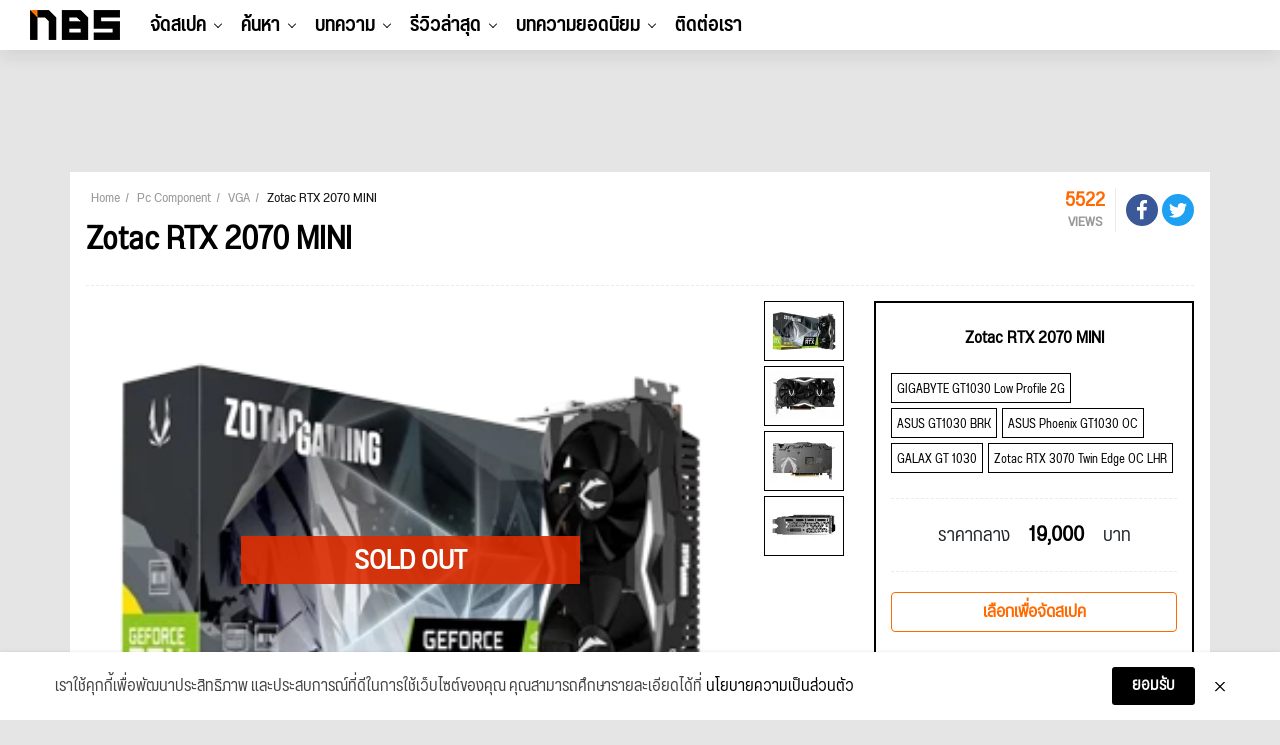

--- FILE ---
content_type: text/html; charset=UTF-8
request_url: https://notebookspec.com/pc-vga/994-zotac-rtx-2070-mini.html
body_size: 19465
content:
<!doctype html>
<html lang="th">
<head>
    <meta charset="utf-8">
    <title>Zotac RTX 2070 MINI - ราคาการ์ดจอ </title>
    <meta name="viewport" content="width=device-width, initial-scale=1, shrink-to-fit=no">

        <link rel="canonical" href="https://notebookspec.com/pc-vga/994-zotac-rtx-2070-mini.html">

    <meta name="description" property="description" content="ราคาพร้อมสเปค สเปค การ์ดจอ (Graphic Card) Zotac RTX 2070 MINI  - 19,000 บาท สเปคความเร็ว GPU 1410MHz / ความเร็ว RAM 1750MHz เชื่อมต่อ  PCI Express 3.0 x16 มีราคาร้าน JIB ร้าน Advice ล่าสุดเปรียบเทียบ พร้อมจัดสเปค"/>
    <meta name="keywords" property="keywords" content="Zotac graphic card, vga Zotac, การ์ดจอ, การ์ดจอ Zotac, การ์ดจอ Zotac, การ์ดจอ Zotac GeForce RTX 20 Series , ราคาการ์ดจอ GeForce RTX 20 Series, ราคาการ์ดจอ advice, ราคาการ์ดจอ jib, การ์ดจอ GeForce RTX 20 Series ตัวไหนดี, Zotac RTX 2070 MINI">
    <link rel="image_src" href="https://notebookspec.com/storage/pc-vga/vga_994_20181123-133730_small.png"/>

    <meta name="og:image" property="og:image" content="https://notebookspec.com/storage/pc-vga/vga_994_20181123-133730_small.png"/>
    <meta property="fb:pages" content="224551534596"/>

        
    
        
    
    <link rel="stylesheet" href="/css/compiled/main.css?id=dc4d4c6faf3b63257a3b"/>

        <link rel="stylesheet" href="/css/compiled/component.css?id=56cb32c6d1d2117ad129"/>
    

    <script type="application/javascript" src="//anymind360.com/js/377/ats.js"></script>
    <!-- Google Tag Manager -->
    <script>(function (w, d, s, l, i) {
            w[l] = w[l] || [];
            w[l].push({
                'gtm.start':
                    new Date().getTime(), event: 'gtm.js'
            });
            var f = d.getElementsByTagName(s)[0],
                j = d.createElement(s), dl = l != 'dataLayer' ? '&l=' + l : '';
            j.async = true;
            j.src =
                'https://www.googletagmanager.com/gtm.js?id=' + i + dl;
            f.parentNode.insertBefore(j, f);
        })(window, document, 'script', 'dataLayer', 'GTM-5BVRDCS');</script>
    <!-- End Google Tag Manager -->
</head>
<body>
<!-- Google Tag Manager (noscript) -->
<noscript>
    <iframe src="https://www.googletagmanager.com/ns.html?id=GTM-5BVRDCS"
            height="0" width="0" style="display:none;visibility:hidden"></iframe>
</noscript>
<!-- End Google Tag Manager (noscript) -->

<div id="fb-root"></div>

<header id="header-new-section">

    <div class="mobile-trigger">
        <a href="#">
            <span></span>
            <span></span>
            <span></span>
        </a>
    </div>

    <div class="desktop-logo">
        <a href="https://notebookspec.com/web/">
            <img src="/images/logo_height50.png" width="90" height="30">
        </a>
    </div>

    <ul class="desktop-menu">
                    <li class="menu-item has-children">
                <a href="javascript:void(0);">จัดสเปค</a>
                                    <ul class="sub-menu">
                                                    <li class="menu-item ">
                                <a href="/pc/spec">ระบบจัดสเปค</a>
                                                            </li>
                                                    <li class="menu-item ">
                                <a href="/pc/ranking">อันดับสเปค</a>
                                                            </li>
                                            </ul>
                            </li>
                    <li class="menu-item has-children">
                <a href="javascript:void(0);">ค้นหา</a>
                                    <ul class="sub-menu">
                                                    <li class="menu-item has-children">
                                <a href="/notebook/search">Notebook</a>
                                                                    <ul class="sub-menu">
                                                                                    <li class="menu-item">
                                                <a href="https://notebookspec.com/notebook/search?gamingMode=1">โน๊ตบุ๊คเกมมิ่ง</a>
                                            </li>
                                                                                    <li class="menu-item">
                                                <a href="https://notebookspec.com/notebook/search?type%5B0%5D=%E0%B9%82%E0%B8%99%E0%B9%8A%E0%B8%95%E0%B8%9A%E0%B8%B8%E0%B9%8A%E0%B8%84%E0%B9%83%E0%B8%8A%E0%B9%89%E0%B8%87%E0%B8%B2%E0%B8%99%E0%B8%97%E0%B8%B1%E0%B9%88%E0%B8%A7%E0%B9%84%E0%B8%9B">โน๊ตบุ๊คใช้งานทั่วไป</a>
                                            </li>
                                                                                    <li class="menu-item">
                                                <a href="https://notebookspec.com/notebook/search?type%5B0%5D=%E0%B9%82%E0%B8%99%E0%B9%8A%E0%B8%95%E0%B8%9A%E0%B8%B8%E0%B9%8A%E0%B8%84%E0%B8%9A%E0%B8%B2%E0%B8%87%E0%B9%80%E0%B8%9A%E0%B8%B2">โน๊ตบุ๊คบางเบา</a>
                                            </li>
                                                                            </ul>
                                                            </li>
                                                    <li class="menu-item has-children">
                                <a href="javascript:void(0);">PC Component</a>
                                                                    <ul class="sub-menu">
                                                                                    <li class="menu-item">
                                                <a href="https://notebookspec.com/pc/cpu.html">CPU</a>
                                            </li>
                                                                                    <li class="menu-item">
                                                <a href="https://notebookspec.com/pc/mainboard.html">Mainboard</a>
                                            </li>
                                                                                    <li class="menu-item">
                                                <a href="https://notebookspec.com/pc/vga.html">Graphic Card</a>
                                            </li>
                                                                                    <li class="menu-item">
                                                <a href="https://notebookspec.com/pc/ram.html">Ram</a>
                                            </li>
                                                                                    <li class="menu-item">
                                                <a href="https://notebookspec.com/pc/harddisk.html">Harddisk</a>
                                            </li>
                                                                                    <li class="menu-item">
                                                <a href="https://notebookspec.com/pc/ssd.html">Solid State Drive</a>
                                            </li>
                                                                                    <li class="menu-item">
                                                <a href="https://notebookspec.com/pc/power-supply.html">Power Supply</a>
                                            </li>
                                                                                    <li class="menu-item">
                                                <a href="https://notebookspec.com/pc/case.html">Case</a>
                                            </li>
                                                                                    <li class="menu-item">
                                                <a href="https://notebookspec.com/pc/air-cooler.html">Air Cooling</a>
                                            </li>
                                                                                    <li class="menu-item">
                                                <a href="https://notebookspec.com/pc/liquid-cooler.html">Liquid Cooling</a>
                                            </li>
                                                                                    <li class="menu-item">
                                                <a href="https://notebookspec.com/pc/monitor.html">Mornitor</a>
                                            </li>
                                                                            </ul>
                                                            </li>
                                                    <li class="menu-item has-children">
                                <a href="javascript:void(0);">PC Desktop</a>
                                                                    <ul class="sub-menu">
                                                                                    <li class="menu-item">
                                                <a href="https://notebookspec.com/pc-desktop">PC Brand</a>
                                            </li>
                                                                                    <li class="menu-item">
                                                <a href="https://notebookspec.com/all-in-one/search">All In One</a>
                                            </li>
                                                                            </ul>
                                                            </li>
                                                    <li class="menu-item has-children">
                                <a href="javascript:void(0);">Mobile &amp; Tablets</a>
                                                                    <ul class="sub-menu">
                                                                                    <li class="menu-item">
                                                <a href="https://notebookspec.com/mobile/search">Mobile</a>
                                            </li>
                                                                                    <li class="menu-item">
                                                <a href="https://notebookspec.com/tablet.html">iPads &amp; Tablets</a>
                                            </li>
                                                                            </ul>
                                                            </li>
                                                    <li class="menu-item has-children">
                                <a href="javascript:void(0);">Accessories</a>
                                                                    <ul class="sub-menu">
                                                                                    <li class="menu-item">
                                                <a href="https://notebookspec.com/printer/">Printer</a>
                                            </li>
                                                                                    <li class="menu-item">
                                                <a href="https://notebookspec.com/network.html">Network</a>
                                            </li>
                                                                                    <li class="menu-item">
                                                <a href="https://notebookspec.com/pc/gaming-keyboard.html">Keyboard</a>
                                            </li>
                                                                                    <li class="menu-item">
                                                <a href="https://notebookspec.com/pc/gaming-mouse.html">Mouse</a>
                                            </li>
                                                                                    <li class="menu-item">
                                                <a href="https://notebookspec.com/pc/gaming-headset.html">Headset</a>
                                            </li>
                                                                            </ul>
                                                            </li>
                                            </ul>
                            </li>
                    <li class="menu-item has-children">
                <a href="javascript:void(0);">บทความ</a>
                                    <ul class="sub-menu">
                                                    <li class="menu-item ">
                                <a href="https://notebookspec.com/web/category/notebook-news">News</a>
                                                            </li>
                                                    <li class="menu-item ">
                                <a href="https://notebookspec.com/web/category/hot-promotion">Promotion</a>
                                                            </li>
                                                    <li class="menu-item ">
                                <a href="https://notebookspec.com/web/category/pc-zone/pc-buyerguide">Buyer’s Guide</a>
                                                            </li>
                                                    <li class="menu-item ">
                                <a href="https://notebookspec.com/web/category/software">Software</a>
                                                            </li>
                                                    <li class="menu-item ">
                                <a href="https://notebookspec.com/web/category/content/special-story">Specials</a>
                                                            </li>
                                                    <li class="menu-item ">
                                <a href="https://notebookspec.com/web/category/content/how-to">How to</a>
                                                            </li>
                                                    <li class="menu-item ">
                                <a href="https://notebookspec.com/web/category/content/tips-tricks">Tips &amp; Tricks</a>
                                                            </li>
                                                    <li class="menu-item has-children">
                                <a href="javascript:void(0);">Brands</a>
                                                                    <ul class="sub-menu">
                                                                                    <li class="menu-item">
                                                <a href="https://notebookspec.com/web/acer">Acer</a>
                                            </li>
                                                                                    <li class="menu-item">
                                                <a href="https://notebookspec.com/web/asus">Asus</a>
                                            </li>
                                                                                    <li class="menu-item">
                                                <a href="https://notebookspec.com/web/dell">Dell</a>
                                            </li>
                                                                                    <li class="menu-item">
                                                <a href="https://notebookspec.com/web/hp">HP</a>
                                            </li>
                                                                                    <li class="menu-item">
                                                <a href="https://notebookspec.com/web/lenovo">Lenovo</a>
                                            </li>
                                                                                    <li class="menu-item">
                                                <a href="https://notebookspec.com/web/msi">msi</a>
                                            </li>
                                                                                    <li class="menu-item">
                                                <a href="https://notebookspec.com/web/intel">Intel</a>
                                            </li>
                                                                                    <li class="menu-item">
                                                <a href="https://notebookspec.com/web/amd">AMD</a>
                                            </li>
                                                                            </ul>
                                                            </li>
                                            </ul>
                            </li>
                    <li class="menu-item has-children">
                <a href="javascript:void(0);">รีวิวล่าสุด</a>
                                    <ul class="sub-menu">
                                                    <li class="menu-item has-children">
                                <a href="https://notebookspec.com/web/category/review/notebook-review">Notebook</a>
                                                                    <ul class="sub-menu">
                                                                                    <li class="menu-item">
                                                <a href="https://notebookspec.com/web/category/review/acer-reviews">Acer</a>
                                            </li>
                                                                                    <li class="menu-item">
                                                <a href="https://notebookspec.com/web/category/review/asus-review">Asus</a>
                                            </li>
                                                                                    <li class="menu-item">
                                                <a href="https://notebookspec.com/web/category/review/dell-review">Dell</a>
                                            </li>
                                                                                    <li class="menu-item">
                                                <a href="https://notebookspec.com/web/category/review/hp-review">HP</a>
                                            </li>
                                                                                    <li class="menu-item">
                                                <a href="https://notebookspec.com/web/category/review/lenovo-review">Lenovo</a>
                                            </li>
                                                                                    <li class="menu-item">
                                                <a href="https://notebookspec.com/web/category/review/msi-review">msi</a>
                                            </li>
                                                                                    <li class="menu-item">
                                                <a href="https://notebookspec.com/web/category/review/review-huawei-matebook">Huawei</a>
                                            </li>
                                                                                    <li class="menu-item">
                                                <a href="https://notebookspec.com/web/category/review/review-notebook-others">Notebook Others</a>
                                            </li>
                                                                            </ul>
                                                            </li>
                                                    <li class="menu-item ">
                                <a href="https://notebookspec.com/web/category/pc-zone/pc-review">PC Component</a>
                                                            </li>
                                                    <li class="menu-item ">
                                <a href="https://notebookspec.com/web/category/game/gaming-gear">Gaming Gears</a>
                                                            </li>
                                                    <li class="menu-item ">
                                <a href="https://notebookspec.com/web/category/accessories">Others</a>
                                                            </li>
                                            </ul>
                            </li>
        
        <li class="menu-item thumbnail-drop">
            <a href="https://notebookspec.com/web/category/game-news">บทความยอดนิยม</a>

            <div class="sub-menu thumbnail-dropdown">
                <ul class="thumbnail-list">
                                            <li>
                            <a href="https://notebookspec.com/web/849825-nvidia-gpu-supply-cut-2026" target="_blank">
                                <div class="thumbnail-img">
                                    <img
                                        width="353"
                                        height="199"
                                        src="https://notebookspec.com/resize/353x199//web/wp-content/uploads/2026/01/260116_nvidia-gpu-supply-cut-2026.jpg"
                                        loading="lazy"
                                    >
                                </div>
                                <p>ข่าวร้ายของชาวพีซี NVIDIA ลดซัพพลาย GPU ลงสูงสุดถึง 20% อาจทำให้ราคาการ์ดจอพุ่งสูงขึ้นไปอีก</p>
                            </a>
                        </li>
                                            <li>
                            <a href="https://notebookspec.com/web/849813-fancy-united-esports-valorant-league" target="_blank">
                                <div class="thumbnail-img">
                                    <img
                                        width="353"
                                        height="199"
                                        src="https://notebookspec.com/resize/353x199//web/wp-content/uploads/2026/01/image001.jpg"
                                        loading="lazy"
                                    >
                                </div>
                                <p>Fancy United Esports (VALORANT) และ Myth Avenue Gaming (Dota 2) คว้าโล่เกียรติยศ “Predator Shield” ในศึก APAC Predator League 2026 พร้อมประกาศศึกใหญ่ปีหน้าที่เวียดนาม</p>
                            </a>
                        </li>
                                            <li>
                            <a href="https://notebookspec.com/web/849815-amd-ryzen-x3d-3d-l2-cache-patent" target="_blank">
                                <div class="thumbnail-img">
                                    <img
                                        width="353"
                                        height="199"
                                        src="https://notebookspec.com/resize/353x199//web/wp-content/uploads/2026/01/260116_ryzen-x3d-3d-l2-cache-patent.jpg"
                                        loading="lazy"
                                    >
                                </div>
                                <p>AMD จดสิทธิบัตรใหม่ อาจทำให้ Ryzen X3D แรงขึ้นอีกระดับด้วย 3D L2 Cache แบบซ้อนชั้น</p>
                            </a>
                        </li>
                                            <li>
                            <a href="https://notebookspec.com/web/849803-microsoft-microslop-extension" target="_blank">
                                <div class="thumbnail-img">
                                    <img
                                        width="353"
                                        height="199"
                                        src="https://notebookspec.com/resize/353x199//web/wp-content/uploads/2026/01/260116_microsoft-microslop-extension.jpg"
                                        loading="lazy"
                                    >
                                </div>
                                <p>รู้จักกับส่วนขยาย Chrome ที่เปลี่ยน “Microsoft” เป็น “Microslop” เพื่อประชด CEO Satya Nadella หลังดัน AI เต็มสูบ</p>
                            </a>
                        </li>
                                            <li>
                            <a href="https://notebookspec.com/web/849797-asus-rog-phone-series-promotion-2026" target="_blank">
                                <div class="thumbnail-img">
                                    <img
                                        width="353"
                                        height="199"
                                        src="https://notebookspec.com/resize/353x199//web/wp-content/uploads/2026/01/01-ROG-Phone_Promotion_NW.jpg"
                                        loading="lazy"
                                    >
                                </div>
                                <p>ROG จัดดีลส่วนลดเกมมิ่งโฟน ROG Phone Series รับต้นปี 2569</p>
                            </a>
                        </li>
                                    </ul>
            </div>
        </li>

        <li class="menu-item">
            <a href="https://notebookspec.com/contact.html">ติดต่อเรา</a>
        </li>
    </ul>

    <div class="desktop-tool">
        <ul class="tool-list" id="user-menu">
            
            
            
            
            
            
        </ul>
    </div>

    <div id="search-modal-backdrop">
        <div id="search-modal">
            <div class="search-box-body">
                <p class="title">Hi, what are you looking for?</p>
                <div class="search-box">
                    <form method="get">
                        <input type="text">
                        <button type="submit">Search</button>
                    </form>
                </div>
            </div>


            <button class="modal-close">
                <span></span>
                <span></span>
            </button>
        </div>
    </div>
</header>

<div id="mobile-menu">
    <div id="menu-top">
        <div class="logo">
            <a href="https://notebookspec.com/web/">
                <img src="/images/logo_height50.png" width="90"
                     height="30">
            </a>
        </div>
        <div class="mobile-close-btn">
            <span></span>
            <span></span>
        </div>
    </div>

    <div id="mobile-menu-wrap">
        <nav class="mobile-nav-menu">
            <div class="mobile-menu-container">
                <ul id="mobile-menu-list">
                                            <li class="menu-item has-children">
                            <a href="javascript:void(0);">จัดสเปค</a>
                                                            <ul class="sub-menu">
                                                                            <li class="menu-item ">
                                            <a href="/pc/spec">ระบบจัดสเปค</a>
                                                                                    </li>
                                                                            <li class="menu-item ">
                                            <a href="/pc/ranking">อันดับสเปค</a>
                                                                                    </li>
                                                                    </ul>
                                                    </li>
                                            <li class="menu-item has-children">
                            <a href="javascript:void(0);">ค้นหา</a>
                                                            <ul class="sub-menu">
                                                                            <li class="menu-item has-children">
                                            <a href="/notebook/search">Notebook</a>
                                                                                            <ul class="sub-menu">
                                                                                                            <li class="menu-item">
                                                            <a href="https://notebookspec.com/notebook/search?gamingMode=1">โน๊ตบุ๊คเกมมิ่ง</a>
                                                        </li>
                                                                                                            <li class="menu-item">
                                                            <a href="https://notebookspec.com/notebook/search?type%5B0%5D=%E0%B9%82%E0%B8%99%E0%B9%8A%E0%B8%95%E0%B8%9A%E0%B8%B8%E0%B9%8A%E0%B8%84%E0%B9%83%E0%B8%8A%E0%B9%89%E0%B8%87%E0%B8%B2%E0%B8%99%E0%B8%97%E0%B8%B1%E0%B9%88%E0%B8%A7%E0%B9%84%E0%B8%9B">โน๊ตบุ๊คใช้งานทั่วไป</a>
                                                        </li>
                                                                                                            <li class="menu-item">
                                                            <a href="https://notebookspec.com/notebook/search?type%5B0%5D=%E0%B9%82%E0%B8%99%E0%B9%8A%E0%B8%95%E0%B8%9A%E0%B8%B8%E0%B9%8A%E0%B8%84%E0%B8%9A%E0%B8%B2%E0%B8%87%E0%B9%80%E0%B8%9A%E0%B8%B2">โน๊ตบุ๊คบางเบา</a>
                                                        </li>
                                                                                                    </ul>
                                                                                    </li>
                                                                            <li class="menu-item has-children">
                                            <a href="javascript:void(0);">PC Component</a>
                                                                                            <ul class="sub-menu">
                                                                                                            <li class="menu-item">
                                                            <a href="https://notebookspec.com/pc/cpu.html">CPU</a>
                                                        </li>
                                                                                                            <li class="menu-item">
                                                            <a href="https://notebookspec.com/pc/mainboard.html">Mainboard</a>
                                                        </li>
                                                                                                            <li class="menu-item">
                                                            <a href="https://notebookspec.com/pc/vga.html">Graphic Card</a>
                                                        </li>
                                                                                                            <li class="menu-item">
                                                            <a href="https://notebookspec.com/pc/ram.html">Ram</a>
                                                        </li>
                                                                                                            <li class="menu-item">
                                                            <a href="https://notebookspec.com/pc/harddisk.html">Harddisk</a>
                                                        </li>
                                                                                                            <li class="menu-item">
                                                            <a href="https://notebookspec.com/pc/ssd.html">Solid State Drive</a>
                                                        </li>
                                                                                                            <li class="menu-item">
                                                            <a href="https://notebookspec.com/pc/power-supply.html">Power Supply</a>
                                                        </li>
                                                                                                            <li class="menu-item">
                                                            <a href="https://notebookspec.com/pc/case.html">Case</a>
                                                        </li>
                                                                                                            <li class="menu-item">
                                                            <a href="https://notebookspec.com/pc/air-cooler.html">Air Cooling</a>
                                                        </li>
                                                                                                            <li class="menu-item">
                                                            <a href="https://notebookspec.com/pc/liquid-cooler.html">Liquid Cooling</a>
                                                        </li>
                                                                                                            <li class="menu-item">
                                                            <a href="https://notebookspec.com/pc/monitor.html">Mornitor</a>
                                                        </li>
                                                                                                    </ul>
                                                                                    </li>
                                                                            <li class="menu-item has-children">
                                            <a href="javascript:void(0);">PC Desktop</a>
                                                                                            <ul class="sub-menu">
                                                                                                            <li class="menu-item">
                                                            <a href="https://notebookspec.com/pc-desktop">PC Brand</a>
                                                        </li>
                                                                                                            <li class="menu-item">
                                                            <a href="https://notebookspec.com/all-in-one/search">All In One</a>
                                                        </li>
                                                                                                    </ul>
                                                                                    </li>
                                                                            <li class="menu-item has-children">
                                            <a href="javascript:void(0);">Mobile &amp; Tablets</a>
                                                                                            <ul class="sub-menu">
                                                                                                            <li class="menu-item">
                                                            <a href="https://notebookspec.com/mobile/search">Mobile</a>
                                                        </li>
                                                                                                            <li class="menu-item">
                                                            <a href="https://notebookspec.com/tablet.html">iPads &amp; Tablets</a>
                                                        </li>
                                                                                                    </ul>
                                                                                    </li>
                                                                            <li class="menu-item has-children">
                                            <a href="javascript:void(0);">Accessories</a>
                                                                                            <ul class="sub-menu">
                                                                                                            <li class="menu-item">
                                                            <a href="https://notebookspec.com/printer/">Printer</a>
                                                        </li>
                                                                                                            <li class="menu-item">
                                                            <a href="https://notebookspec.com/network.html">Network</a>
                                                        </li>
                                                                                                            <li class="menu-item">
                                                            <a href="https://notebookspec.com/pc/gaming-keyboard.html">Keyboard</a>
                                                        </li>
                                                                                                            <li class="menu-item">
                                                            <a href="https://notebookspec.com/pc/gaming-mouse.html">Mouse</a>
                                                        </li>
                                                                                                            <li class="menu-item">
                                                            <a href="https://notebookspec.com/pc/gaming-headset.html">Headset</a>
                                                        </li>
                                                                                                    </ul>
                                                                                    </li>
                                                                    </ul>
                                                    </li>
                                            <li class="menu-item has-children">
                            <a href="javascript:void(0);">บทความ</a>
                                                            <ul class="sub-menu">
                                                                            <li class="menu-item ">
                                            <a href="https://notebookspec.com/web/category/notebook-news">News</a>
                                                                                    </li>
                                                                            <li class="menu-item ">
                                            <a href="https://notebookspec.com/web/category/hot-promotion">Promotion</a>
                                                                                    </li>
                                                                            <li class="menu-item ">
                                            <a href="https://notebookspec.com/web/category/pc-zone/pc-buyerguide">Buyer’s Guide</a>
                                                                                    </li>
                                                                            <li class="menu-item ">
                                            <a href="https://notebookspec.com/web/category/software">Software</a>
                                                                                    </li>
                                                                            <li class="menu-item ">
                                            <a href="https://notebookspec.com/web/category/content/special-story">Specials</a>
                                                                                    </li>
                                                                            <li class="menu-item ">
                                            <a href="https://notebookspec.com/web/category/content/how-to">How to</a>
                                                                                    </li>
                                                                            <li class="menu-item ">
                                            <a href="https://notebookspec.com/web/category/content/tips-tricks">Tips &amp; Tricks</a>
                                                                                    </li>
                                                                            <li class="menu-item has-children">
                                            <a href="javascript:void(0);">Brands</a>
                                                                                            <ul class="sub-menu">
                                                                                                            <li class="menu-item">
                                                            <a href="https://notebookspec.com/web/acer">Acer</a>
                                                        </li>
                                                                                                            <li class="menu-item">
                                                            <a href="https://notebookspec.com/web/asus">Asus</a>
                                                        </li>
                                                                                                            <li class="menu-item">
                                                            <a href="https://notebookspec.com/web/dell">Dell</a>
                                                        </li>
                                                                                                            <li class="menu-item">
                                                            <a href="https://notebookspec.com/web/hp">HP</a>
                                                        </li>
                                                                                                            <li class="menu-item">
                                                            <a href="https://notebookspec.com/web/lenovo">Lenovo</a>
                                                        </li>
                                                                                                            <li class="menu-item">
                                                            <a href="https://notebookspec.com/web/msi">msi</a>
                                                        </li>
                                                                                                            <li class="menu-item">
                                                            <a href="https://notebookspec.com/web/intel">Intel</a>
                                                        </li>
                                                                                                            <li class="menu-item">
                                                            <a href="https://notebookspec.com/web/amd">AMD</a>
                                                        </li>
                                                                                                    </ul>
                                                                                    </li>
                                                                    </ul>
                                                    </li>
                                            <li class="menu-item has-children">
                            <a href="javascript:void(0);">รีวิวล่าสุด</a>
                                                            <ul class="sub-menu">
                                                                            <li class="menu-item has-children">
                                            <a href="https://notebookspec.com/web/category/review/notebook-review">Notebook</a>
                                                                                            <ul class="sub-menu">
                                                                                                            <li class="menu-item">
                                                            <a href="https://notebookspec.com/web/category/review/acer-reviews">Acer</a>
                                                        </li>
                                                                                                            <li class="menu-item">
                                                            <a href="https://notebookspec.com/web/category/review/asus-review">Asus</a>
                                                        </li>
                                                                                                            <li class="menu-item">
                                                            <a href="https://notebookspec.com/web/category/review/dell-review">Dell</a>
                                                        </li>
                                                                                                            <li class="menu-item">
                                                            <a href="https://notebookspec.com/web/category/review/hp-review">HP</a>
                                                        </li>
                                                                                                            <li class="menu-item">
                                                            <a href="https://notebookspec.com/web/category/review/lenovo-review">Lenovo</a>
                                                        </li>
                                                                                                            <li class="menu-item">
                                                            <a href="https://notebookspec.com/web/category/review/msi-review">msi</a>
                                                        </li>
                                                                                                            <li class="menu-item">
                                                            <a href="https://notebookspec.com/web/category/review/review-huawei-matebook">Huawei</a>
                                                        </li>
                                                                                                            <li class="menu-item">
                                                            <a href="https://notebookspec.com/web/category/review/review-notebook-others">Notebook Others</a>
                                                        </li>
                                                                                                    </ul>
                                                                                    </li>
                                                                            <li class="menu-item ">
                                            <a href="https://notebookspec.com/web/category/pc-zone/pc-review">PC Component</a>
                                                                                    </li>
                                                                            <li class="menu-item ">
                                            <a href="https://notebookspec.com/web/category/game/gaming-gear">Gaming Gears</a>
                                                                                    </li>
                                                                            <li class="menu-item ">
                                            <a href="https://notebookspec.com/web/category/accessories">Others</a>
                                                                                    </li>
                                                                    </ul>
                                                    </li>
                                    </ul>
            </div>
        </nav>
    </div>


    <div id="social-wrap">
        <span class="social-header">Connect with us</span>
        <ul class="social-list">
            <li><a href="https://www.facebook.com/notebookspec" target="_blank"><img
                        src="/images/fa-icon-facebook-f-brands.svg" width="9" height="15"></a></li>
            <li><a href="https://twitter.com/notebookspec" target="_blank"><img src="/images/fa-icon-twitter-brands.svg"
                                                                                width="14" height="14"></a></li>
            <li><a href="https://www.youtube.com/user/notebookspec" target="_blank"><img
                        src="/images/fa-icon-youtube-brands.svg" width="15" height="13"></a></li>
        </ul>
    </div>
</div>



<section>
    <div class="justify-content-center mt-0 my-md-3 mx-auto d-md-flex">
        <div class="text-center" id="nbs-header-ads">
            <script>
                if (!window.matchMedia || !window.matchMedia('(max-width: 767.98px)').matches) {
                    document.getElementById('nbs-header-ads').innerHTML = ('<div style="height: 90px"><ins data-revive-zoneid="75" data-revive-id="acf1fef6bd6538c0a8703ec51840e96d"></ins></div>');
                } else {
                    document.getElementById('nbs-header-ads').style.height = (document.querySelector('html').clientWidth / 500 * 200) + 'px';
                    document.getElementById('nbs-header-ads').innerHTML = ("<a href='https://openx.notebookspec.com/www/delivery/ck.php?n=ab3abb9a&cb=INSERT_RANDOM_NUMBER_HERE' target='_blank'><img src='https://openx.notebookspec.com/www/delivery/avw.php?zoneid=117&cb=INSERT_RANDOM_NUMBER_HERE&n=ab3abb9a' width='500' height='200' border='0' alt='' style='max-width:100%;height:auto;' /></a>");
                }
            </script>
        </div>
    </div>

    <script>
    (function(){
        var adsData = ["\n            <div class=\"banner-set-box container mb-3 d-none d-md-block\">\n                <div class=\"banner-set-left-box\">\n                    <iframe src=\"https:\/\/openx.notebookspec.com\/www\/delivery\/afr.php?zoneid=76&amp;cb=INSERT_RANDOM_NUMBER_HERE\" frameborder=\"0\" scrolling=\"no\" width=\"90\" height=\"600\"><a href=\"https:\/\/openx.notebookspec.com\/www\/delivery\/ck.php?n=fbd7939d&amp;cb=INSERT_RANDOM_NUMBER_HERE\" target=\"_blank\"><img src=\"https:\/\/openx.notebookspec.com\/www\/delivery\/avw.php?zoneid=76&amp;cb=INSERT_RANDOM_NUMBER_HERE&amp;n=fbd7939d\" border=\"0\" alt=\"\" \/><\/a><\/iframe>\n                <\/div>\n                <div class=\"banner-set-top-box\">\n                    <iframe src=\"https:\/\/openx.notebookspec.com\/www\/delivery\/afr.php?zoneid=74&amp;cb=INSERT_RANDOM_NUMBER_HERE\" frameborder=\"0\" scrolling=\"no\" width=\"100%\" height=\"100\"><a href=\"https:\/\/openx.notebookspec.com\/www\/delivery\/ck.php?n=ad61ab14&amp;cb=INSERT_RANDOM_NUMBER_HERE\" target=\"_blank\"><img src=\"https:\/\/openx.notebookspec.com\/www\/delivery\/avw.php?zoneid=74&amp;cb=INSERT_RANDOM_NUMBER_HERE&amp;n=ad61ab14\" border=\"0\" alt=\"\" \/><\/a><\/iframe>\n                <\/div>\n                <div class=\"banner-set-right-box\">\n                    <iframe src=\"https:\/\/openx.notebookspec.com\/www\/delivery\/afr.php?zoneid=77&amp;cb=INSERT_RANDOM_NUMBER_HERE\" frameborder=\"0\" scrolling=\"no\" width=\"90\" height=\"600\"><a href=\"https:\/\/openx.notebookspec.com\/www\/delivery\/ck.php?n=28dd2c79&amp;cb=INSERT_RANDOM_NUMBER_HERE\" target=\"_blank\"><img src=\"https:\/\/openx.notebookspec.com\/www\/delivery\/avw.php?zoneid=77&amp;cb=INSERT_RANDOM_NUMBER_HERE&amp;n=28dd2c79\" border=\"0\" alt=\"\" \/><\/a><\/iframe>\n                <\/div>\n            <\/div>\n            ","\n            <div class=\"banner-set-box container mb-3 d-none d-md-block\">\n                <div class=\"banner-set-left-box\">\n                    <iframe src=\"https:\/\/openx.notebookspec.com\/www\/delivery\/afr.php?zoneid=83&amp;cb=INSERT_RANDOM_NUMBER_HERE\" frameborder=\"0\" scrolling=\"no\" width=\"90\" height=\"600\"><a href=\"https:\/\/openx.notebookspec.com\/www\/delivery\/ck.php?n=fe9fc289&amp;cb=INSERT_RANDOM_NUMBER_HERE\" target=\"_blank\"><img src=\"https:\/\/openx.notebookspec.com\/www\/delivery\/avw.php?zoneid=83&amp;cb=INSERT_RANDOM_NUMBER_HERE&amp;n=fe9fc289\" border=\"0\" alt=\"\" \/><\/a><\/iframe>\n                <\/div>\n                <div class=\"banner-set-top-box\">\n                    <iframe src=\"https:\/\/openx.notebookspec.com\/www\/delivery\/afr.php?zoneid=81&amp;cb=INSERT_RANDOM_NUMBER_HERE\" frameborder=\"0\" scrolling=\"no\" width=\"100%\" height=\"100\"><a href=\"https:\/\/openx.notebookspec.com\/www\/delivery\/ck.php?n=43ec517d&amp;cb=INSERT_RANDOM_NUMBER_HERE\" target=\"_blank\"><img src=\"https:\/\/openx.notebookspec.com\/www\/delivery\/avw.php?zoneid=81&amp;cb=INSERT_RANDOM_NUMBER_HERE&amp;n=43ec517d\" border=\"0\" alt=\"\" \/><\/a><\/iframe>\n                <\/div>\n                <div class=\"banner-set-right-box\">\n                    <iframe src=\"https:\/\/openx.notebookspec.com\/www\/delivery\/afr.php?zoneid=82&amp;cb=INSERT_RANDOM_NUMBER_HERE\" frameborder=\"0\" scrolling=\"no\" width=\"90\" height=\"600\"><a href=\"https:\/\/openx.notebookspec.com\/www\/delivery\/ck.php?n=9778d5d2&amp;cb=INSERT_RANDOM_NUMBER_HERE\" target=\"_blank\"><img src=\"https:\/\/openx.notebookspec.com\/www\/delivery\/avw.php?zoneid=82&amp;cb=INSERT_RANDOM_NUMBER_HERE&amp;n=9778d5d2\" border=\"0\" alt=\"\" \/><\/a><\/iframe>\n                <\/div>\n            <\/div>\n            ","\n            <div class=\"banner-set-box container mb-3 d-none d-md-block\">\n                <div class=\"banner-set-left-box\">\n                    <iframe src=\"https:\/\/openx.notebookspec.com\/www\/delivery\/afr.php?zoneid=84&amp;cb=INSERT_RANDOM_NUMBER_HERE\" frameborder=\"0\" scrolling=\"no\" width=\"90\" height=\"600\"><a href=\"https:\/\/openx.notebookspec.com\/www\/delivery\/ck.php?n=68d30a95&amp;cb=INSERT_RANDOM_NUMBER_HERE\" target=\"_blank\"><img src=\"https:\/\/openx.notebookspec.com\/www\/delivery\/avw.php?zoneid=84&amp;cb=INSERT_RANDOM_NUMBER_HERE&amp;n=68d30a95\" border=\"0\" alt=\"\" \/><\/a><\/iframe>\n                <\/div>\n                <div class=\"banner-set-top-box\">\n                    <iframe src=\"https:\/\/openx.notebookspec.com\/www\/delivery\/afr.php?zoneid=86&amp;cb=INSERT_RANDOM_NUMBER_HERE\" frameborder=\"0\" scrolling=\"no\" width=\"100%\" height=\"100\"><a href=\"https:\/\/openx.notebookspec.com\/www\/delivery\/ck.php?n=93db85ed&amp;cb=INSERT_RANDOM_NUMBER_HERE\" target=\"_blank\"><img src=\"https:\/\/openx.notebookspec.com\/www\/delivery\/avw.php?zoneid=86&amp;cb=INSERT_RANDOM_NUMBER_HERE&amp;n=93db85ed\" border=\"0\" alt=\"\" \/><\/a><\/iframe>\n                <\/div>\n                <div class=\"banner-set-right-box\">\n                    <iframe src=\"https:\/\/openx.notebookspec.com\/www\/delivery\/afr.php?zoneid=85&amp;cb=INSERT_RANDOM_NUMBER_HERE\" frameborder=\"0\" scrolling=\"no\" width=\"90\" height=\"600\"><a href=\"https:\/\/openx.notebookspec.com\/www\/delivery\/ck.php?n=3ef81541&amp;cb=INSERT_RANDOM_NUMBER_HERE\" target=\"_blank\"><img src=\"https:\/\/openx.notebookspec.com\/www\/delivery\/avw.php?zoneid=85&amp;cb=INSERT_RANDOM_NUMBER_HERE&amp;n=3ef81541\" border=\"0\" alt=\"\" \/><\/a><\/iframe>\n                <\/div>\n            <\/div>\n            ","\n            <div class=\"banner-set-box container mb-3 d-none d-md-block\">\n                <div class=\"banner-set-left-box\">\n                    <iframe src=\"https:\/\/openx.notebookspec.com\/www\/delivery\/afr.php?zoneid=102&amp;cb=INSERT_RANDOM_NUMBER_HERE\" frameborder=\"0\" scrolling=\"no\" width=\"90\" height=\"600\"><a href=\"https:\/\/openx.notebookspec.com\/www\/delivery\/ck.php?n=ec895663&amp;cb=INSERT_RANDOM_NUMBER_HERE\" target=\"_blank\"><img src=\"https:\/\/openx.notebookspec.com\/www\/delivery\/avw.php?zoneid=102&amp;cb=INSERT_RANDOM_NUMBER_HERE&amp;n=ec895663\" border=\"0\" alt=\"\" \/><\/a><\/iframe>\n                <\/div>\n                <div class=\"banner-set-top-box\">\n                    <iframe src=\"https:\/\/openx.notebookspec.com\/www\/delivery\/afr.php?zoneid=101&amp;cb=INSERT_RANDOM_NUMBER_HERE\" frameborder=\"0\" scrolling=\"no\" width=\"100%\" height=\"100\"><a href=\"https:\/\/openx.notebookspec.com\/www\/delivery\/ck.php?n=38b3eff8&amp;cb=INSERT_RANDOM_NUMBER_HERE\" target=\"_blank\"><img src=\"https:\/\/openx.notebookspec.com\/www\/delivery\/avw.php?zoneid=101&amp;cb=INSERT_RANDOM_NUMBER_HERE&amp;n=38b3eff8\" border=\"0\" alt=\"\" \/><\/a><\/iframe>\n                <\/div>\n                <div class=\"banner-set-right-box\">\n                    <iframe src=\"https:\/\/openx.notebookspec.com\/www\/delivery\/afr.php?zoneid=103&amp;cb=INSERT_RANDOM_NUMBER_HERE\" frameborder=\"0\" scrolling=\"no\" width=\"90\" height=\"600\"><a href=\"https:\/\/openx.notebookspec.com\/www\/delivery\/ck.php?n=6974ce5a&amp;cb=INSERT_RANDOM_NUMBER_HERE\" target=\"_blank\"><img src=\"https:\/\/openx.notebookspec.com\/www\/delivery\/avw.php?zoneid=103&amp;cb=INSERT_RANDOM_NUMBER_HERE&amp;n=6974ce5a\" border=\"0\" alt=\"\" \/><\/a><\/iframe>\n                <\/div>\n            <\/div>\n            ","\n            <div class=\"banner-set-box container mb-3 d-none d-md-block\">\n                <div class=\"banner-set-left-box\">\n                    <iframe src=\"https:\/\/openx.notebookspec.com\/www\/delivery\/afr.php?zoneid=105&amp;cb=INSERT_RANDOM_NUMBER_HERE\" frameborder=\"0\" scrolling=\"no\" width=\"90\" height=\"600\"><a href=\"https:\/\/openx.notebookspec.com\/www\/delivery\/ck.php?n=65b9eea6&amp;cb=INSERT_RANDOM_NUMBER_HERE\" target=\"_blank\"><img src=\"https:\/\/openx.notebookspec.com\/www\/delivery\/avw.php?zoneid=105&amp;cb=INSERT_RANDOM_NUMBER_HERE&amp;n=65b9eea6\" border=\"0\" alt=\"\" \/><\/a><\/iframe>\n                <\/div>\n                <div class=\"banner-set-top-box\">\n                    <iframe src=\"https:\/\/openx.notebookspec.com\/www\/delivery\/afr.php?zoneid=104&amp;cb=INSERT_RANDOM_NUMBER_HERE\" frameborder=\"0\" scrolling=\"no\" width=\"100%\" height=\"100\"><a href=\"https:\/\/openx.notebookspec.com\/www\/delivery\/ck.php?n=c9e1074f&amp;cb=INSERT_RANDOM_NUMBER_HERE\" target=\"_blank\"><img src=\"https:\/\/openx.notebookspec.com\/www\/delivery\/avw.php?zoneid=104&amp;cb=INSERT_RANDOM_NUMBER_HERE&amp;n=c9e1074f\" border=\"0\" alt=\"\" \/><\/a><\/iframe>\n                <\/div>\n                <div class=\"banner-set-right-box\">\n                    <iframe src=\"https:\/\/openx.notebookspec.com\/www\/delivery\/afr.php?zoneid=106&amp;cb=INSERT_RANDOM_NUMBER_HERE\" frameborder=\"0\" scrolling=\"no\" width=\"90\" height=\"600\"><a href=\"https:\/\/openx.notebookspec.com\/www\/delivery\/ck.php?n=f0935e4c&amp;cb=INSERT_RANDOM_NUMBER_HERE\" target=\"_blank\"><img src=\"https:\/\/openx.notebookspec.com\/www\/delivery\/avw.php?zoneid=106&amp;cb=INSERT_RANDOM_NUMBER_HERE&amp;n=f0935e4c\" border=\"0\" alt=\"\" \/><\/a><\/iframe>\n                <\/div>\n            <\/div>\n            ","\n            <div class=\"banner-set-box container mb-3 d-none d-md-block\">\n                <div class=\"banner-set-left-box\">\n                    <iframe src=\"https:\/\/openx.notebookspec.com\/www\/delivery\/afr.php?zoneid=108&amp;cb=INSERT_RANDOM_NUMBER_HERE\" frameborder=\"0\" scrolling=\"no\" width=\"90\" height=\"600\"><a href=\"https:\/\/openx.notebookspec.com\/www\/delivery\/ck.php?n=a3c65c29&amp;cb=INSERT_RANDOM_NUMBER_HERE\" target=\"_blank\"><img src=\"https:\/\/openx.notebookspec.com\/www\/delivery\/avw.php?zoneid=108&amp;cb=INSERT_RANDOM_NUMBER_HERE&amp;n=a3c65c29\" border=\"0\" alt=\"\" \/><\/a><\/iframe>\n                <\/div>\n                <div class=\"banner-set-top-box\">\n                    <iframe src=\"https:\/\/openx.notebookspec.com\/www\/delivery\/afr.php?zoneid=110&amp;cb=INSERT_RANDOM_NUMBER_HERE\" frameborder=\"0\" scrolling=\"no\" width=\"100%\" height=\"100\"><a href=\"https:\/\/openx.notebookspec.com\/www\/delivery\/ck.php?n=5f93f983&amp;cb=INSERT_RANDOM_NUMBER_HERE\" target=\"_blank\"><img src=\"https:\/\/openx.notebookspec.com\/www\/delivery\/avw.php?zoneid=110&amp;cb=INSERT_RANDOM_NUMBER_HERE&amp;n=5f93f983\" border=\"0\" alt=\"\" \/><\/a><\/iframe>\n                <\/div>\n                <div class=\"banner-set-right-box\">\n                    <iframe src=\"https:\/\/openx.notebookspec.com\/www\/delivery\/afr.php?zoneid=109&amp;cb=INSERT_RANDOM_NUMBER_HERE\" frameborder=\"0\" scrolling=\"no\" width=\"90\" height=\"600\"><a href=\"https:\/\/openx.notebookspec.com\/www\/delivery\/ck.php?n=2723d092&amp;cb=INSERT_RANDOM_NUMBER_HERE\" target=\"_blank\"><img src=\"https:\/\/openx.notebookspec.com\/www\/delivery\/avw.php?zoneid=109&amp;cb=INSERT_RANDOM_NUMBER_HERE&amp;n=2723d092\" border=\"0\" alt=\"\" \/><\/a><\/iframe>\n                <\/div>\n            <\/div>\n            "];
        var strAds = adsData[
            Math.floor(Math.random() * adsData.length)
            ];
        if(!window.matchMedia || !window.matchMedia('(max-width: 1365px)').matches){
            document.write(strAds);
        }
    })();
</script>
</section>

<section class="main-body">
    
    <div class="main-content container">
        <div>

            <div class="page-header p-3 bg-white">
                <div class="row">
                    <div class="col-md-auto">
                        <nav aria-label="breadcrumb">
    <ol class="breadcrumb" itemscope itemtype="https://schema.org/BreadcrumbList">
                    <li
                class="breadcrumb-item "
                itemprop="itemListElement"
                itemscope
                itemtype="https://schema.org/ListItem"
                            >
                                <a href="https://notebookspec.com" itemprop="item">
                    <span itemprop="name">Home</span>
                </a>
                                <meta itemprop="position" content="1" />
            </li>
                    <li
                class="breadcrumb-item "
                itemprop="itemListElement"
                itemscope
                itemtype="https://schema.org/ListItem"
                            >
                                <a href="https://notebookspec.com/pc" itemprop="item">
                    <span itemprop="name">Pc Component</span>
                </a>
                                <meta itemprop="position" content="2" />
            </li>
                    <li
                class="breadcrumb-item "
                itemprop="itemListElement"
                itemscope
                itemtype="https://schema.org/ListItem"
                            >
                                <a href="https://notebookspec.com/pc/vga.html" itemprop="item">
                    <span itemprop="name">VGA</span>
                </a>
                                <meta itemprop="position" content="3" />
            </li>
                    <li
                class="breadcrumb-item active"
                itemprop="itemListElement"
                itemscope
                itemtype="https://schema.org/ListItem"
                 aria-current="page"             >
                                    <span itemprop="name">Zotac RTX 2070 MINI</span>
                                <meta itemprop="position" content="4" />
            </li>
            </ol>
</nav>

                        <h1 class="page-header-title">Zotac RTX 2070 MINI</h1>
                    </div>

                    <div class="col-12 col-md-auto d-block mt-3 mt-md-0 mr-md-0 ml-md-auto">
    <div class="page-stat-info d-flex">
                <div class="stat-item">
            <div class="count-box">5522</div>
            <div class="count-unit">VIEWS</div>
        </div>
        
                
        
        <div class="stat-item" style="padding-top: 6px; padding-bottom: 6px;">
            <a
                id="btn-fb-share"
                href="javascript:void(0)"
            >
                <img src="https://notebookspec.com/images/header-social-facebook.svg" width="32" height="32">
            </a>
            <a
                id="btn-tw-share"
                href="javascript:void(0)"
            >
                <img src="https://notebookspec.com/images/header-social-twitter.svg" width="32" height="32">
            </a>
        </div>
    </div>
</div>

    
                </div>

                <hr class="header-line">

            </div>

            <div class="component-container pl-3 pr-3 pl-sm-3 pr-sm-3 pb-4 pt-0 mb-2 bg-white">
                <div class="row d-block d-lg-flex">
                    <div class="col mb-4 mb-lg-0">
                        <div class="row d-block d-md-flex position-relative">
                            <div class="badge-col col">
                                <div class="badge-banner badge-recommend"></div>
                            </div>

                            <div class="slide-photo-col col text-center soldout">
                                <img src="https://notebookspec.com/storage/pc-vga/vga_994_20181123-133730_small.png" class="img-fluid" alt="Zotac RTX 2070 MINI">
                            </div>

                            <div class="slide-thumbnail-col col">
    <ul class="thumbnail-list">
                    <li class="thumbnail-item">
                <a href="https://notebookspec.com/storage/pc-vga/vga_994_20181123-133730_small.png" data-lightbox="specset">
                <img
                    src="https://notebookspec.com/resize/70x50//storage/pc-vga/vga_994_20181123-133730_small.png"
                    class="img-fluid"
                    alt="Zotac RTX 2070 MINI 1"
                >
                </a>
            </li>
                    <li class="thumbnail-item">
                <a href="https://notebookspec.com/storage/product/vga_994_994-1.png" data-lightbox="specset">
                <img
                    src="https://notebookspec.com/resize/70x50//storage/product/vga_994_994-1.png"
                    class="img-fluid"
                    alt="Zotac RTX 2070 MINI 2"
                >
                </a>
            </li>
                    <li class="thumbnail-item">
                <a href="https://notebookspec.com/storage/product/vga_994_994-2.png" data-lightbox="specset">
                <img
                    src="https://notebookspec.com/resize/70x50//storage/product/vga_994_994-2.png"
                    class="img-fluid"
                    alt="Zotac RTX 2070 MINI 3"
                >
                </a>
            </li>
                    <li class="thumbnail-item">
                <a href="https://notebookspec.com/storage/product/vga_994_994-3.png" data-lightbox="specset">
                <img
                    src="https://notebookspec.com/resize/70x50//storage/product/vga_994_994-3.png"
                    class="img-fluid"
                    alt="Zotac RTX 2070 MINI 4"
                >
                </a>
            </li>
                    </ul>
</div>

    
                            </div>

                        <div class="row">
                            <div class="col-12">
                                <ul class="tag-list">
                                    <div class="topic">คำค้นหา :</div>
                                                                    <li>
                                    <a href="javascript:void(0);">VGA</a>
                                </li>
                                                                <li>
                                    <a href="javascript:void(0);">GPU</a>
                                </li>
                                                                <li>
                                    <a href="javascript:void(0);">Graphic Card</a>
                                </li>
                                                                <li>
                                    <a href="javascript:void(0);">การ์ดจอ</a>
                                </li>
                                                                <li>
                                    <a href="javascript:void(0);">Zotac</a>
                                </li>
                                                                <li>
                                    <a href="javascript:void(0);">RTX 2070 MINI</a>
                                </li>
                                                                <li>
                                    <a href="javascript:void(0);">NVIDIA</a>
                                </li>
                                                                <li>
                                    <a href="javascript:void(0);">8GB</a>
                                </li>
                                                            </ul>
                        </div>
                    </div>
                </div>

                <aside class="col side-col">
                    <div class="price-container">
                        <div class="product-name">Zotac RTX 2070 MINI</div>

                        <ul class="product-similar-list">
                                                            <li class="similar-item">
                                    <a href="https://notebookspec.com/pc-vga/777-gigabyte-gt1030-low-profile-2g.html" target="_blank">
                                        GIGABYTE GT1030 Low Profile 2G
                                    </a>
                                </li>
                                                            <li class="similar-item">
                                    <a href="https://notebookspec.com/pc-vga/805-asus-gt1030-brk.html" target="_blank">
                                        ASUS GT1030 BRK 
                                    </a>
                                </li>
                                                            <li class="similar-item">
                                    <a href="https://notebookspec.com/pc-vga/806-asus-phoenix-gt1030-oc.html" target="_blank">
                                        ASUS Phoenix GT1030 OC
                                    </a>
                                </li>
                                                            <li class="similar-item">
                                    <a href="https://notebookspec.com/pc-vga/1063-galax-gt-1030.html" target="_blank">
                                        GALAX GT 1030
                                    </a>
                                </li>
                                                            <li class="similar-item">
                                    <a href="https://notebookspec.com/pc-vga/1508-zotac-rtx-3070-twin-edge-oc-lhr.html" target="_blank">
                                        Zotac RTX 3070 Twin Edge OC LHR
                                    </a>
                                </li>
                                                    </ul>

                        <hr>

                        <ul class="shop-list">
                            <ul class="shop-list">
            























        
        
        
        
        
        
        
        
        
        
        
        
        
        
        
        
        
        
        
        
        
        
        
        

                


            <li class="shop-item text-center">
            <div class="m-auto">
                ราคากลาง <span class="price">19,000</span> บาท
            </div>
        </li>
    </ul>

                        </ul>

                        <hr>

                        <a href="https://notebookspec.com/pc/spec#vga-994" class="spec-choose-btn">เลือกเพื่อจัดสเปค</a>

                    </div>
                </aside>
                </div>
            </div>

            <div class="component-container pl-3 pr-3 pl-sm-3 pr-sm-3 pb-0 pt-0 bg-white">
                <div class="row d-block d-lg-flex">
                    <div class="col mb-4 mb-lg-0 pt-2 pt-lg-0">
                        <div class="component-detail-panel">
                            <ul class="nav nav-tabs" role="tablist">
                                <li class="active"><a href="#specificate">Specifications</a></li>
                                                            </ul>

                            <div class="tab-content">
                                <div role="tabpanel" class="tab-pane active" id="specificate">

                                    <div class="row">
                                        <div class="col-12">
                                            <div class="header-topic">Zotac RTX 2070 MINI</div>
                                        </div>
                                    </div>

                                <div class="row">
                                    <div class="col-12">
                                        <h2 class="header-blog">Model</h2>
                                        <div class="specificate-panel">
                                            <div class="specificate-list">
                                                <div class="specificate-title">Brand</div>
                                                <div class="specificate-info">Zotac</div>
                                            </div>

                                            <div class="specificate-list">
                                                <div class="specificate-title">Series</div>
                                                <div class="specificate-info">GeForce RTX 20 Series</div>
                                            </div>

                                            <div class="specificate-list">
                                                <div class="specificate-title">Model</div>
                                                <div class="specificate-info">RTX 2070 MINI</div>
                                            </div>

                                        </div>
                                    </div>
                                </div>

                                <div class="row">
                                    <div class="col-12">
                                        <h2 class="header-blog">Chipset</h2>
                                        <div class="specificate-panel">
                                            <div class="specificate-list">
                                                <div class="specificate-title">
                                                    GPU Chipset
                                                    
                                                </div>
                                                <div class="specificate-info">NVIDIA</div>
                                            </div>

                                            <div class="specificate-list">
                                                <div class="specificate-title">
                                                    GPU Name
                                                    
                                                </div>
                                                <div class="specificate-info">TU106</div>
                                            </div>

                                            <div class="specificate-list">
                                                <div class="specificate-title">GPU Clock</div>
                                                <div class="specificate-info">1410MHz</div>
                                            </div>

                                            <div class="specificate-list">
                                                <div class="specificate-title">Boost Clock</div>
                                                <div class="specificate-info">-</div>
                                            </div>

                                            <div class="specificate-list">
                                                <div class="specificate-title">Architechture</div>
                                                <div class="specificate-info">Turing</div>
                                            </div>

                                            <div class="specificate-list">
                                                <div class="specificate-title">Technology</div>
                                                <div class="specificate-info">12nm</div>
                                            </div>
                                        </div>
                                    </div>
                                </div>

                                <div class="row">
                                    <div class="col-12">
                                        <h2 class="header-blog">Memory</h2>
                                        <div class="specificate-panel">

                                            <div class="specificate-list">
                                                <div class="specificate-title">Memory Clock</div>
                                                <div class="specificate-info">1750MHz</div>
                                            </div>

                                            <div class="specificate-list">
                                                <div class="specificate-title">Memory Size</div>
                                                <div class="specificate-info">8GB</div>
                                            </div>

                                            <div class="specificate-list">
                                                <div class="specificate-title">Memory Interface</div>
                                                <div class="specificate-info">256bit</div>
                                            </div>

                                            <div class="specificate-list">
                                                <div class="specificate-title">Memory Type</div>
                                                <div class="specificate-info">GDDR6</div>
                                            </div>

                                        </div>
                                    </div>
                                </div>


                                <div class="row">
                                    <div class="col-12">
                                        <h2 class="header-blog">Graphics Features</h2>
                                        <div class="specificate-panel">

                                            <div class="specificate-list">
                                                <div class="specificate-title">Bus Interface</div>
                                                <div class="specificate-info">PCI Express 3.0 x16</div>
                                            </div>

                                            <div class="specificate-list">
                                                <div class="specificate-title">Multi-GPU Supports</div>
                                                <div class="specificate-info">-</div>
                                            </div>

                                            <div class="specificate-list">
                                                <div class="specificate-title">DirectX</div>
                                                <div class="specificate-info">12</div>
                                            </div>

                                            <div class="specificate-list">
                                                <div class="specificate-title">OpenGL</div>
                                                <div class="specificate-info">-</div>
                                            </div>

                                            <div class="specificate-list">
                                                <div class="specificate-title">Shader Model</div>
                                                <div class="specificate-info">6.1</div>
                                            </div>

                                        </div>
                                    </div>
                                </div>

                                <div class="row">
                                    <div class="col-12">
                                        <h2 class="header-blog">Port Connector</h2>
                                        <div class="specificate-panel">

                                            
                                                                                        <div class="specificate-list">
                                                <div class="specificate-title">HDMI Ports</div>
                                                <div class="specificate-info">1</div>
                                            </div>
                                            
                                            
                                                                                        <div class="specificate-list">
                                                <div class="specificate-title">Display Ports</div>
                                                <div class="specificate-info">3</div>
                                            </div>
                                            
                                            
                                                                                        <div class="specificate-list">
                                                <div class="specificate-title">DVI Ports</div>
                                                <div class="specificate-info">1</div>
                                            </div>
                                            
                                        </div>
                                    </div>
                                </div>

                                <div class="row">
                                    <div class="col-12">
                                        <h2 class="header-blog">Other Detail</h2>
                                        <div class="specificate-panel">

                                            <div class="specificate-list">
                                                <div class="specificate-title">Power Connector</div>
                                                <div class="specificate-info">8 Pin</div>
                                            </div>

                                            <div class="specificate-list">
                                                <div class="specificate-title">Power Requirements</div>
                                                <div class="specificate-info">550W</div>
                                            </div>

                                        </div>
                                    </div>
                                </div>

                                <div class="row">
                                    <div class="col-12">
                                        <h2 class="header-blog">Waranty</h2>
                                        <div class="specificate-panel">

                                            <div class="specificate-list">
                                                <div class="specificate-title">การรับประกัน</div>
                                                <div class="specificate-info">3 ปี</div>
                                            </div>

                                        </div>
                                    </div>
                                </div>

                                <div class="row">
                                    <div class="col-12">
                                        <div class="remark">*ข้อมูลอ้างอิงจากโปรชัวร์ร้านค้า
                                            อาจไม่ตรงกับเครื่องที่ขายจริง กรุณาตรวจสอบสเปคและราคาก่อนซื้อทุกครั้ง*
                                        </div>
                                    </div>
                                </div>

                                </div>

                            </div>

                        </div>
                    </div>

                    <div class="col side-col">
                        <div class="ads-banner">
                            <div  style="max-width: 100%; overflow: hidden;">
            <ins data-revive-zoneid="45" data-revive-id="acf1fef6bd6538c0a8703ec51840e96d"></ins>
    </div>

                        </div>


                        <div class="latest-list">
    <ul class="nav nav-tabs" role="tablist">
                <li role="presentation" class="col-4">
            <a
                href="#tab-latest-model"
                id="btn-tab-latest-model"
                data-toggle="tab"
                role="tab"
                aria-selected="true"
                aria-controls="tab-latest-model"
                class="active"
            >
                ดูล่าสุด
            </a>
        </li>
                <li role="presentation" class="col-4">
            <a
                href="#tab-similar-model"
                id="btn-tab-similar-model"
                data-toggle="tab"
                role="tab"
                aria-selected="false"
                aria-controls="tab-similar-model"
                
            >
                รุ่นใกล้เคียง
            </a>
        </li>
                <li role="presentation" class="col-4">
            <a
                href="#tab-recommend-model"
                id="btn-tab-recommend-model"
                data-toggle="tab"
                role="tab"
                aria-selected="false"
                aria-controls="tab-recommend-model"
                
            >
                รุ่นแนะนำ
            </a>
        </li>
            </ul>

    <div class="tab-content">
        <div role="tabpanel" class="tab-pane active" id="tab-latest-model"
                                 aria-labelledby="btn-tab-latest-model">
                                <ul class="item-list">
                                                                        <li>
    <a href="https://notebookspec.com/pc-vga/1631-gigabyte-radeon-rx-6600-xt-eagle.html" target="_blank">
        <div class="photo">
            <img src="https://notebookspec.com/resize/80x60//storage/pc-vga/vga_1631_20220303-161414_1.png" class="img-fluid" alt="GIGABYTE Radeon RX 6600 XT Eagle" loading="lazy">
        </div>
        <div class="info">
            <h3 class="title">GIGABYTE Radeon RX 6600 XT Eagle</h3>
            <div class="price">10,900 .-</div>
        </div>
    </a>
</li>
                                                                    <li>
    <a href="https://notebookspec.com/pc-vga/1969-gigabyte-radeon-rx-7700-xt-gaming-oc-12g.html" target="_blank">
        <div class="photo">
            <img src="https://notebookspec.com/resize/80x60//storage/pc-vga/1969-1.png" class="img-fluid" alt="GIGABYTE Radeon RX 7700 XT Gaming OC 12G" loading="lazy">
        </div>
        <div class="info">
            <h3 class="title">GIGABYTE Radeon RX 7700 XT Gaming OC 12G</h3>
            <div class="price">11,210 .-</div>
        </div>
    </a>
</li>
                                                                    <li>
    <a href="https://notebookspec.com/pc-vga/2102-powercolor-radeon-rx-7800-xt.html" target="_blank">
        <div class="photo">
            <img src="https://notebookspec.com/resize/80x60//storage/pc-vga/2102-1.png" class="img-fluid" alt="PowerColor Radeon RX 7800 XT" loading="lazy">
        </div>
        <div class="info">
            <h3 class="title">PowerColor Radeon RX 7800 XT</h3>
            <div class="price">13,820 .-</div>
        </div>
    </a>
</li>
                                                                    <li>
    <a href="https://notebookspec.com/pc-vga/1620-power-color-radeon-rx-6600-xt-fighter.html" target="_blank">
        <div class="photo">
            <img src="https://notebookspec.com/resize/80x60//storage/pc-vga/vga_1620_20220303-152810_1.png" class="img-fluid" alt="POWER COLOR Radeon RX 6600 XT Fighter" loading="lazy">
        </div>
        <div class="info">
            <h3 class="title">POWER COLOR Radeon RX 6600 XT Fighter</h3>
            <div class="price">18,700 .-</div>
        </div>
    </a>
</li>
                                                                    <li>
    <a href="https://notebookspec.com/pc-vga/1650-sapphire-radeon-rx-6750-xt-pulse.html" target="_blank">
        <div class="photo">
            <img src="https://notebookspec.com/resize/80x60//storage/pc-vga/1650-1.png" class="img-fluid" alt="Sapphire Radeon RX 6750 XT Pulse" loading="lazy">
        </div>
        <div class="info">
            <h3 class="title">Sapphire Radeon RX 6750 XT Pulse</h3>
            <div class="price">22,700 .-</div>
        </div>
    </a>
</li>
                                                            </ul>
                        </div>

                        <div role="tabpanel" class="tab-pane" id="tab-similar-model" aria-labelledby="btn-tab-similar-model">
                            <ul class="item-list">
                                                                    <li>
    <a href="https://notebookspec.com/pc-vga/1631-gigabyte-radeon-rx-6600-xt-eagle.html" target="_blank">
        <div class="photo">
            <img src="https://notebookspec.com/resize/80x60//storage/pc-vga/vga_1631_20220303-161414_1.png" class="img-fluid" alt="GIGABYTE Radeon RX 6600 XT Eagle" loading="lazy">
        </div>
        <div class="info">
            <h3 class="title">GIGABYTE Radeon RX 6600 XT Eagle</h3>
            <div class="price">10,900 .-</div>
        </div>
    </a>
</li>
                                                                    <li>
    <a href="https://notebookspec.com/pc-vga/1969-gigabyte-radeon-rx-7700-xt-gaming-oc-12g.html" target="_blank">
        <div class="photo">
            <img src="https://notebookspec.com/resize/80x60//storage/pc-vga/1969-1.png" class="img-fluid" alt="GIGABYTE Radeon RX 7700 XT Gaming OC 12G" loading="lazy">
        </div>
        <div class="info">
            <h3 class="title">GIGABYTE Radeon RX 7700 XT Gaming OC 12G</h3>
            <div class="price">11,210 .-</div>
        </div>
    </a>
</li>
                                                                    <li>
    <a href="https://notebookspec.com/pc-vga/2102-powercolor-radeon-rx-7800-xt.html" target="_blank">
        <div class="photo">
            <img src="https://notebookspec.com/resize/80x60//storage/pc-vga/2102-1.png" class="img-fluid" alt="PowerColor Radeon RX 7800 XT" loading="lazy">
        </div>
        <div class="info">
            <h3 class="title">PowerColor Radeon RX 7800 XT</h3>
            <div class="price">13,820 .-</div>
        </div>
    </a>
</li>
                                                                    <li>
    <a href="https://notebookspec.com/pc-vga/1620-power-color-radeon-rx-6600-xt-fighter.html" target="_blank">
        <div class="photo">
            <img src="https://notebookspec.com/resize/80x60//storage/pc-vga/vga_1620_20220303-152810_1.png" class="img-fluid" alt="POWER COLOR Radeon RX 6600 XT Fighter" loading="lazy">
        </div>
        <div class="info">
            <h3 class="title">POWER COLOR Radeon RX 6600 XT Fighter</h3>
            <div class="price">18,700 .-</div>
        </div>
    </a>
</li>
                                                                    <li>
    <a href="https://notebookspec.com/pc-vga/1650-sapphire-radeon-rx-6750-xt-pulse.html" target="_blank">
        <div class="photo">
            <img src="https://notebookspec.com/resize/80x60//storage/pc-vga/1650-1.png" class="img-fluid" alt="Sapphire Radeon RX 6750 XT Pulse" loading="lazy">
        </div>
        <div class="info">
            <h3 class="title">Sapphire Radeon RX 6750 XT Pulse</h3>
            <div class="price">22,700 .-</div>
        </div>
    </a>
</li>
                                                            </ul>
                        </div>

                        <div role="tabpanel" class="tab-pane" id="tab-recommend-model" aria-labelledby="btn-tab-recommend-model">
                            <ul class="item-list">
                                                                    <li>
    <a href="https://notebookspec.com/pc-vga/2093-zotac-geforce-rtx-3050-twin-edge-oc-6gb.html" target="_blank">
        <div class="photo">
            <img src="https://notebookspec.com/resize/80x60//storage/pc-vga/2093-1.png" class="img-fluid" alt="Zotac GeForce RTX 3050 Twin Edge OC 6GB" loading="lazy">
        </div>
        <div class="info">
            <h3 class="title">Zotac GeForce RTX 3050 Twin Edge OC 6GB</h3>
            <div class="price">5,540 .-</div>
        </div>
    </a>
</li>
                                                                    <li>
    <a href="https://notebookspec.com/pc-vga/1830-gigabyte-geforce-rtx-4060-ti-aero-oc-8g.html" target="_blank">
        <div class="photo">
            <img src="https://notebookspec.com/resize/80x60//storage/pc-vga/1830-1.png" class="img-fluid" alt="GIGABYTE GeForce RTX 4060 Ti Aero OC 8G" loading="lazy">
        </div>
        <div class="info">
            <h3 class="title">GIGABYTE GeForce RTX 4060 Ti Aero OC 8G</h3>
            <div class="price">11,600 .-</div>
        </div>
    </a>
</li>
                                                                    <li>
    <a href="https://notebookspec.com/pc-vga/2164-asus-dual-geforce-rtx-5060-ti-oc-16gb.html" target="_blank">
        <div class="photo">
            <img src="https://notebookspec.com/resize/80x60//storage/pc-vga/2164-1.png" class="img-fluid" alt="ASUS Dual GeForce RTX 5060 Ti OC 16GB" loading="lazy">
        </div>
        <div class="info">
            <h3 class="title">ASUS Dual GeForce RTX 5060 Ti OC 16GB</h3>
            <div class="price">16,999 .-</div>
        </div>
    </a>
</li>
                                                                    <li>
    <a href="https://notebookspec.com/pc-vga/2160-gigabyte-geforce-rtx-5060-ti-gaming-oc-16g.html" target="_blank">
        <div class="photo">
            <img src="https://notebookspec.com/resize/80x60//storage/pc-vga/2160-1.png" class="img-fluid" alt="GIGABYTE GeForce RTX 5060 Ti Gaming OC 16G" loading="lazy">
        </div>
        <div class="info">
            <h3 class="title">GIGABYTE GeForce RTX 5060 Ti Gaming OC 16G</h3>
            <div class="price">18,900 .-</div>
        </div>
    </a>
</li>
                                                                    <li>
    <a href="https://notebookspec.com/pc-vga/2166-asus-tuf-gaming-geforce-rtx-5060-ti-oc-16gb.html" target="_blank">
        <div class="photo">
            <img src="https://notebookspec.com/resize/80x60//storage/pc-vga/2166-1.png" class="img-fluid" alt="ASUS TUF Gaming GeForce RTX 5060 Ti OC 16GB" loading="lazy">
        </div>
        <div class="info">
            <h3 class="title">ASUS TUF Gaming GeForce RTX 5060 Ti OC 16GB</h3>
            <div class="price">20,999 .-</div>
        </div>
    </a>
</li>
                                                            </ul>
                        </div>
    </div>
</div>

    
                    <div class="relate-news-box show-mobile">
    <div class="panel-header">บทความที่เกี่ยวข้อง</div>
    <ul class="news-list">
                <li>
            <a class="news-item" href="https://notebookspec.com/web/801961-all-commart-techxpro-promotion-2024" target="_blank">
                <div class="news-cover">
                    <img src="https://notebookspec.com/resize/90x60//web/wp-content/uploads/2024/11/241125_NBS-image_Commart-TechXPro-2024-1.jpg" class="img-fluid" loading="lazy" width="90" height="60">
                </div>
                <div class="news-info">
                    <div class="news-title has-ellipsis">รวมโปรคอมมาร์ท Commart TechXPro ปลายปี 2024 มีโปรไหนเด็ด ร้านไหนลดปัง รวมเอาไว้ให้ดูแบบจัดเต็ม!</div>
                    <div class="news-date">Nov 28, 2024</div>
                </div>
            </a>
        </li>
                <li>
            <a class="news-item" href="https://notebookspec.com/web/577803-geforce-rtx-3060-reduce-crypto-mining" target="_blank">
                <div class="news-cover">
                    <img src="https://notebookspec.com/resize/90x60//web/wp-content/uploads/2021/02/3060-cover.jpg" class="img-fluid" loading="lazy" width="90" height="60">
                </div>
                <div class="news-info">
                    <div class="news-title has-ellipsis">GEFORCE RTX 3060 โดนอัลกอริธึ่มลดประสิทธิภาพขุดเหมืองลง 50%</div>
                    <div class="news-date">Feb 19, 2021</div>
                </div>
            </a>
        </li>
                <li>
            <a class="news-item" href="https://notebookspec.com/web/475962-zotac-launches-mek-mini-pc-with-removable-geforce-rtx-2070-graphics" target="_blank">
                <div class="news-cover">
                    <img src="https://notebookspec.com/resize/90x60//web/wp-content/uploads/2019/03/csm_MEK_MINI_GM2070C701B_image01_RGB_6207bf8aee.jpg" class="img-fluid" loading="lazy" width="90" height="60">
                </div>
                <div class="news-info">
                    <div class="news-title has-ellipsis">Zotac - เตรียมวางจำหน่าย Mek Mini PC Gaming Desktop ที่มาพร้อมกับการ์ดจอ GeForce RTX 2070</div>
                    <div class="news-date">Mar 22, 2019</div>
                </div>
            </a>
        </li>
                <li>
            <a class="news-item" href="https://notebookspec.com/web/468263-zotac-announces-new-rtx-2060-twin-fan-and-amp-edition-and-mini-pc" target="_blank">
                <div class="news-cover">
                    <img src="https://notebookspec.com/resize/90x60//web/wp-content/uploads/2019/01/zotacrtxcard.jpg" class="img-fluid" loading="lazy" width="90" height="60">
                </div>
                <div class="news-info">
                    <div class="news-title has-ellipsis">CES 2019 - Zotac เปิดตัว GeForce RTX 2060 Twin Fan และ AMP พร้อมกับ Mini PC พ่วงการ์ดจอ RTX 2070</div>
                    <div class="news-date">Jan 11, 2019</div>
                </div>
            </a>
        </li>
                <li>
            <a class="news-item" href="https://notebookspec.com/web/467564-zotac-rtx-2080-ti-arcticstorm" target="_blank">
                <div class="news-cover">
                    <img src="https://notebookspec.com/resize/90x60//web/wp-content/uploads/2019/01/zotac-gaming-geforce-rtx-2080-ti-arcticstorm-1000x618.jpg" class="img-fluid" loading="lazy" width="90" height="60">
                </div>
                <div class="news-info">
                    <div class="news-title has-ellipsis">ZOTAC - เตรียมโชว์การ์จอ GeForce RTX 2080 Ti ArcticStorm ในงาน CES 2019</div>
                    <div class="news-date">Jan 4, 2019</div>
                </div>
            </a>
        </li>
            </ul>
</div>

                        <div class="relate-news-box isVideoBlog show-mobile mb-2">
    <div class="panel-header">วิดีโอแนะนำ</div>
    <ul class="news-list">
                    <li>
                <a class="news-item" href="https://www.youtube.com/watch?v=mv_MRz7s1KY" target="_blank">
                    <div class="news-cover">
                        <img src="https://i.ytimg.com/vi/mv_MRz7s1KY/mqdefault.jpg" class="img-fluid" loading="lazy" width="320"
                             height="180">
                    </div>
                    <div class="news-info">
                        <div class="news-title has-ellipsis">เครื่องเกมพกพาสเปคดูดี หน้าจอ AMOLED น่าซื้อขนาดไหน ? | Zotac Gaming Zone</div>
                        <div class="news-date">Apr 18, 2025</div>
                    </div>
                </a>
            </li>
                    <li>
                <a class="news-item" href="https://www.youtube.com/watch?v=wD-s4ETfoJE" target="_blank">
                    <div class="news-cover">
                        <img src="https://i.ytimg.com/vi/wD-s4ETfoJE/mqdefault.jpg" class="img-fluid" loading="lazy" width="320"
                             height="180">
                    </div>
                    <div class="news-info">
                        <div class="news-title has-ellipsis">[News] สเปคเยี่ยม!!! Zotac เปิดตัว “VR GO backpack gaming PC” คอมฯรูปแบบกระเป๋าสะพายหลัง #116</div>
                        <div class="news-date">Nov 15, 2016</div>
                    </div>
                </a>
            </li>
                    <li>
                <a class="news-item" href="https://www.youtube.com/watch?v=m6iHNbFU2Z8" target="_blank">
                    <div class="news-cover">
                        <img src="https://i.ytimg.com/vi/m6iHNbFU2Z8/mqdefault.jpg" class="img-fluid" loading="lazy" width="320"
                             height="180">
                    </div>
                    <div class="news-info">
                        <div class="news-title has-ellipsis">!! โคตรBench!!ทดสอบ CPU ราคาถูก AMD A10-7860K ราคา 3,390 ON VGA CPUแรงเกินราคาEP1</div>
                        <div class="news-date">Jul 13, 2017</div>
                    </div>
                </a>
            </li>
            </ul>
</div>

                    </div>
                </div>
            </div>


            <div class="pl-3 pr-3 pb-4 pt-4 mb-2 bg-white d-none d-lg-block">
                <div class="row">
                    <div class="col-12 text-center">
                        <div  style="max-width: 100%; overflow: hidden;">
            
        <script>
            if(!window.matchMedia || !window.matchMedia('(max-width: 767.98px)').matches) {
                document.write('<ins data-revive-zoneid="75" data-revive-id="acf1fef6bd6538c0a8703ec51840e96d"></ins>');
            }
        </script>
    </div>

                    </div>
                </div>
            </div>

            <div class="top5-box pl-3 pr-3 pb-5 pt-0 bg-white">
    <div class="row">
                <div class="col-12 col-md-4">
            <div class="top5-header d-flex align-items-center">
                <div>Top 5 - VGA</div>
                <a href="/topchart/vga.html" class="ml-auto">
                    ดูทั้งหมด
                </a>
            </div>
            <ul class="top5-list">
                                    <li class="top5-item">
                        <a href="https://notebookspec.com/pc-vga/2093-zotac-geforce-rtx-3050-twin-edge-oc-6gb.html">
                            <div class="num-tag">
                                <span>1</span>
                            </div>
                            <div>
                                <div class="photo">
                                    <img src="https://notebookspec.com/resize/60x0//storage/pc-vga/2093-1.png" loading="lazy"
                                         alt="Zotac GeForce RTX 3050 Twin Edge OC 6GB">
                                </div>
                            </div>
                            <div class="title">
                                Zotac GeForce RTX 3050 Twin Edge OC 6GB
                            </div>
                            <div class="price">5,540.-</div>
                        </a>
                    </li>
                                    <li class="top5-item">
                        <a href="https://notebookspec.com/pc-vga/1830-gigabyte-geforce-rtx-4060-ti-aero-oc-8g.html">
                            <div class="num-tag">
                                <span>2</span>
                            </div>
                            <div>
                                <div class="photo">
                                    <img src="https://notebookspec.com/resize/60x0//storage/pc-vga/1830-1.png" loading="lazy"
                                         alt="GIGABYTE GeForce RTX 4060 Ti Aero OC 8G">
                                </div>
                            </div>
                            <div class="title">
                                GIGABYTE GeForce RTX 4060 Ti Aero OC 8G
                            </div>
                            <div class="price">11,600.-</div>
                        </a>
                    </li>
                                    <li class="top5-item">
                        <a href="https://notebookspec.com/pc-vga/2164-asus-dual-geforce-rtx-5060-ti-oc-16gb.html">
                            <div class="num-tag">
                                <span>3</span>
                            </div>
                            <div>
                                <div class="photo">
                                    <img src="https://notebookspec.com/resize/60x0//storage/pc-vga/2164-1.png" loading="lazy"
                                         alt="ASUS Dual GeForce RTX 5060 Ti OC 16GB">
                                </div>
                            </div>
                            <div class="title">
                                ASUS Dual GeForce RTX 5060 Ti OC 16GB
                            </div>
                            <div class="price">16,999.-</div>
                        </a>
                    </li>
                                    <li class="top5-item">
                        <a href="https://notebookspec.com/pc-vga/2160-gigabyte-geforce-rtx-5060-ti-gaming-oc-16g.html">
                            <div class="num-tag">
                                <span>4</span>
                            </div>
                            <div>
                                <div class="photo">
                                    <img src="https://notebookspec.com/resize/60x0//storage/pc-vga/2160-1.png" loading="lazy"
                                         alt="GIGABYTE GeForce RTX 5060 Ti Gaming OC 16G">
                                </div>
                            </div>
                            <div class="title">
                                GIGABYTE GeForce RTX 5060 Ti Gaming OC 16G
                            </div>
                            <div class="price">18,900.-</div>
                        </a>
                    </li>
                                    <li class="top5-item">
                        <a href="https://notebookspec.com/pc-vga/2166-asus-tuf-gaming-geforce-rtx-5060-ti-oc-16gb.html">
                            <div class="num-tag">
                                <span>5</span>
                            </div>
                            <div>
                                <div class="photo">
                                    <img src="https://notebookspec.com/resize/60x0//storage/pc-vga/2166-1.png" loading="lazy"
                                         alt="ASUS TUF Gaming GeForce RTX 5060 Ti OC 16GB">
                                </div>
                            </div>
                            <div class="title">
                                ASUS TUF Gaming GeForce RTX 5060 Ti OC 16GB
                            </div>
                            <div class="price">20,999.-</div>
                        </a>
                    </li>
                            </ul>
        </div>
                <div class="col-12 col-md-4">
            <div class="top5-header d-flex align-items-center">
                <div>Top 5 - Harddisk</div>
                <a href="/topchart/harddisk.html" class="ml-auto">
                    ดูทั้งหมด
                </a>
            </div>
            <ul class="top5-list">
                                    <li class="top5-item">
                        <a href="https://notebookspec.com/pc-hdd/178-toshiba-p300-1tb-hdwd110.html">
                            <div class="num-tag">
                                <span>1</span>
                            </div>
                            <div>
                                <div class="photo">
                                    <img src="https://notebookspec.com/resize/60x0//storage/pc-hdd/hdd_178_20180906-145133_small.png" loading="lazy"
                                         alt="Toshiba P300 1TB HDWD110">
                                </div>
                            </div>
                            <div class="title">
                                Toshiba P300 1TB HDWD110
                            </div>
                            <div class="price">1,190.-</div>
                        </a>
                    </li>
                                    <li class="top5-item">
                        <a href="https://notebookspec.com/pc-hdd/213-toshiba-surveillance-s300-2tb-hdwt720uzsva.html">
                            <div class="num-tag">
                                <span>2</span>
                            </div>
                            <div>
                                <div class="photo">
                                    <img src="https://notebookspec.com/resize/60x0//storage/pc-hdd/hdd_213_20210121-143649_1.png" loading="lazy"
                                         alt="Toshiba Surveillance S300 2TB HDWT720UZSVA">
                                </div>
                            </div>
                            <div class="title">
                                Toshiba Surveillance S300 2TB HDWT720UZSVA
                            </div>
                            <div class="price">2,165.-</div>
                        </a>
                    </li>
                                    <li class="top5-item">
                        <a href="https://notebookspec.com/pc-hdd/53-western-digital-blue-1tb-wd10ezex.html">
                            <div class="num-tag">
                                <span>3</span>
                            </div>
                            <div>
                                <div class="photo">
                                    <img src="https://notebookspec.com/resize/60x0//storage/pc-hdd/hdd_53_western-blue-1tb.jpg" loading="lazy"
                                         alt="Western Digital Blue 1TB WD10EZEX">
                                </div>
                            </div>
                            <div class="title">
                                Western Digital Blue 1TB WD10EZEX
                            </div>
                            <div class="price">1,930.-</div>
                        </a>
                    </li>
                                    <li class="top5-item">
                        <a href="https://notebookspec.com/pc-hdd/288-seagate-skyhawk-rescue-2tb.html">
                            <div class="num-tag">
                                <span>4</span>
                            </div>
                            <div>
                                <div class="photo">
                                    <img src="https://notebookspec.com/resize/60x0//storage/pc-hdd/288-1.jpg" loading="lazy"
                                         alt="SEAGATE SkyHawk +Rescue 2TB">
                                </div>
                            </div>
                            <div class="title">
                                SEAGATE SkyHawk +Rescue 2TB
                            </div>
                            <div class="price">2,265.-</div>
                        </a>
                    </li>
                                    <li class="top5-item">
                        <a href="https://notebookspec.com/pc-hdd/285-seagate-skyhawk-1tb-5400rpm-256mb.html">
                            <div class="num-tag">
                                <span>5</span>
                            </div>
                            <div>
                                <div class="photo">
                                    <img src="https://notebookspec.com/resize/60x0//storage/pc-hdd/285-1.png" loading="lazy"
                                         alt="SEAGATE SkyHawk 1TB 5400RPM 256MB">
                                </div>
                            </div>
                            <div class="title">
                                SEAGATE SkyHawk 1TB 5400RPM 256MB
                            </div>
                            <div class="price">1,870.-</div>
                        </a>
                    </li>
                            </ul>
        </div>
                <div class="col-12 col-md-4">
            <div class="top5-header d-flex align-items-center">
                <div>Top 5 - Air Cooling</div>
                <a href="/topchart/air-cooler.html" class="ml-auto">
                    ดูทั้งหมด
                </a>
            </div>
            <ul class="top5-list">
                                    <li class="top5-item">
                        <a href="https://notebookspec.com/pc-air-cooling/27-thermaltake-spinq-vt.html">
                            <div class="num-tag">
                                <span>1</span>
                            </div>
                            <div>
                                <div class="photo">
                                    <img src="https://notebookspec.com/resize/60x0//storage/pc-cooling/cooling_27_thermaltake-spinq-vt.jpg" loading="lazy"
                                         alt="THERMALTAKE SpinQ VT">
                                </div>
                            </div>
                            <div class="title">
                                THERMALTAKE SpinQ VT
                            </div>
                            <div class="price">0.-</div>
                        </a>
                    </li>
                                    <li class="top5-item">
                        <a href="https://notebookspec.com/pc-air-cooling/322-thermalright-axp-90r-full.html">
                            <div class="num-tag">
                                <span>2</span>
                            </div>
                            <div>
                                <div class="photo">
                                    <img src="https://notebookspec.com/resize/60x0//storage/pc-cooling/cooling_322_thermalright-axp-90r-full.png" loading="lazy"
                                         alt="THERMALRIGHT AXP-90R Full">
                                </div>
                            </div>
                            <div class="title">
                                THERMALRIGHT AXP-90R Full
                            </div>
                            <div class="price">1,950.-</div>
                        </a>
                    </li>
                                    <li class="top5-item">
                        <a href="https://notebookspec.com/pc-air-cooling/352-arctic-freezer-36-black.html">
                            <div class="num-tag">
                                <span>3</span>
                            </div>
                            <div>
                                <div class="photo">
                                    <img src="https://notebookspec.com/resize/60x0//storage/pc-cooling/352-1.png" loading="lazy"
                                         alt="ARCTIC Freezer 36 Black">
                                </div>
                            </div>
                            <div class="title">
                                ARCTIC Freezer 36 Black
                            </div>
                            <div class="price">1,390.-</div>
                        </a>
                    </li>
                                    <li class="top5-item">
                        <a href="https://notebookspec.com/pc-air-cooling/325-be-quiet-pure-rock-slim-2.html">
                            <div class="num-tag">
                                <span>4</span>
                            </div>
                            <div>
                                <div class="photo">
                                    <img src="https://notebookspec.com/resize/60x0//storage/pc-cooling/325-cooling_236_be-quiet!-pure-rock-slim.png" loading="lazy"
                                         alt="Be quiet! Pure Rock Slim 2">
                                </div>
                            </div>
                            <div class="title">
                                Be quiet! Pure Rock Slim 2
                            </div>
                            <div class="price">890.-</div>
                        </a>
                    </li>
                                    <li class="top5-item">
                        <a href="https://notebookspec.com/pc-air-cooling/363-id-cooling-frozn-a620-pro-se.html">
                            <div class="num-tag">
                                <span>5</span>
                            </div>
                            <div>
                                <div class="photo">
                                    <img src="https://notebookspec.com/resize/60x0//storage/pc-cooling/363-1.png" loading="lazy"
                                         alt="ID-Cooling Frozn A620 Pro SE">
                                </div>
                            </div>
                            <div class="title">
                                ID-Cooling Frozn A620 Pro SE
                            </div>
                            <div class="price">1,640.-</div>
                        </a>
                    </li>
                            </ul>
        </div>
            </div>
</div>

            
            <div class="pl-3 pr-3 pb-5 pt-0 bg-white d-block">
                <div class="row">
                    <div class="col-12 text-center">
                        <div class='banner-set-box container' style='margin-bottom: 50px;'>
                            <div  style="max-width: 100%; overflow: hidden;">
            
        <script>
            if(!window.matchMedia || !window.matchMedia('(max-width: 767.98px)').matches) {
                document.write('<ins data-revive-zoneid="51" data-revive-id="acf1fef6bd6538c0a8703ec51840e96d"></ins>');
            }
        </script>
    </div>

                        </div>
                    </div>
                </div>
            </div>

            <div class="pl-3 pr-3 pb-5 pt-0 bg-white d-block d-md-none">
                <div class="row">
                    <div class="col-12 text-center">
                        <div  style="max-width: 100%; overflow: hidden;">
            
        <script>
            if(!window.matchMedia || window.matchMedia('(max-width: 767.98px)').matches) {
                document.write('<ins data-revive-zoneid="126" data-revive-id="acf1fef6bd6538c0a8703ec51840e96d"></ins>');
            }
        </script>
    </div>

                    </div>
                </div>
            </div>

            <div class="relate-news-box show-mobile">
    <div class="panel-header">บทความที่เกี่ยวข้อง</div>
    <ul class="news-list">
                <li>
            <a class="news-item" href="https://notebookspec.com/web/801961-all-commart-techxpro-promotion-2024" target="_blank">
                <div class="news-cover">
                    <img src="https://notebookspec.com/resize/90x60//web/wp-content/uploads/2024/11/241125_NBS-image_Commart-TechXPro-2024-1.jpg" class="img-fluid" loading="lazy" width="90" height="60">
                </div>
                <div class="news-info">
                    <div class="news-title has-ellipsis">รวมโปรคอมมาร์ท Commart TechXPro ปลายปี 2024 มีโปรไหนเด็ด ร้านไหนลดปัง รวมเอาไว้ให้ดูแบบจัดเต็ม!</div>
                    <div class="news-date">Nov 28, 2024</div>
                </div>
            </a>
        </li>
                <li>
            <a class="news-item" href="https://notebookspec.com/web/577803-geforce-rtx-3060-reduce-crypto-mining" target="_blank">
                <div class="news-cover">
                    <img src="https://notebookspec.com/resize/90x60//web/wp-content/uploads/2021/02/3060-cover.jpg" class="img-fluid" loading="lazy" width="90" height="60">
                </div>
                <div class="news-info">
                    <div class="news-title has-ellipsis">GEFORCE RTX 3060 โดนอัลกอริธึ่มลดประสิทธิภาพขุดเหมืองลง 50%</div>
                    <div class="news-date">Feb 19, 2021</div>
                </div>
            </a>
        </li>
                <li>
            <a class="news-item" href="https://notebookspec.com/web/475962-zotac-launches-mek-mini-pc-with-removable-geforce-rtx-2070-graphics" target="_blank">
                <div class="news-cover">
                    <img src="https://notebookspec.com/resize/90x60//web/wp-content/uploads/2019/03/csm_MEK_MINI_GM2070C701B_image01_RGB_6207bf8aee.jpg" class="img-fluid" loading="lazy" width="90" height="60">
                </div>
                <div class="news-info">
                    <div class="news-title has-ellipsis">Zotac - เตรียมวางจำหน่าย Mek Mini PC Gaming Desktop ที่มาพร้อมกับการ์ดจอ GeForce RTX 2070</div>
                    <div class="news-date">Mar 22, 2019</div>
                </div>
            </a>
        </li>
                <li>
            <a class="news-item" href="https://notebookspec.com/web/468263-zotac-announces-new-rtx-2060-twin-fan-and-amp-edition-and-mini-pc" target="_blank">
                <div class="news-cover">
                    <img src="https://notebookspec.com/resize/90x60//web/wp-content/uploads/2019/01/zotacrtxcard.jpg" class="img-fluid" loading="lazy" width="90" height="60">
                </div>
                <div class="news-info">
                    <div class="news-title has-ellipsis">CES 2019 - Zotac เปิดตัว GeForce RTX 2060 Twin Fan และ AMP พร้อมกับ Mini PC พ่วงการ์ดจอ RTX 2070</div>
                    <div class="news-date">Jan 11, 2019</div>
                </div>
            </a>
        </li>
                <li>
            <a class="news-item" href="https://notebookspec.com/web/467564-zotac-rtx-2080-ti-arcticstorm" target="_blank">
                <div class="news-cover">
                    <img src="https://notebookspec.com/resize/90x60//web/wp-content/uploads/2019/01/zotac-gaming-geforce-rtx-2080-ti-arcticstorm-1000x618.jpg" class="img-fluid" loading="lazy" width="90" height="60">
                </div>
                <div class="news-info">
                    <div class="news-title has-ellipsis">ZOTAC - เตรียมโชว์การ์จอ GeForce RTX 2080 Ti ArcticStorm ในงาน CES 2019</div>
                    <div class="news-date">Jan 4, 2019</div>
                </div>
            </a>
        </li>
            </ul>
</div>


            <div class="relate-news-box isVideoBlog show-mobile mb-2">
    <div class="panel-header">วิดีโอแนะนำ</div>
    <ul class="news-list">
                    <li>
                <a class="news-item" href="https://www.youtube.com/watch?v=mv_MRz7s1KY" target="_blank">
                    <div class="news-cover">
                        <img src="https://i.ytimg.com/vi/mv_MRz7s1KY/mqdefault.jpg" class="img-fluid" loading="lazy" width="320"
                             height="180">
                    </div>
                    <div class="news-info">
                        <div class="news-title has-ellipsis">เครื่องเกมพกพาสเปคดูดี หน้าจอ AMOLED น่าซื้อขนาดไหน ? | Zotac Gaming Zone</div>
                        <div class="news-date">Apr 18, 2025</div>
                    </div>
                </a>
            </li>
                    <li>
                <a class="news-item" href="https://www.youtube.com/watch?v=wD-s4ETfoJE" target="_blank">
                    <div class="news-cover">
                        <img src="https://i.ytimg.com/vi/wD-s4ETfoJE/mqdefault.jpg" class="img-fluid" loading="lazy" width="320"
                             height="180">
                    </div>
                    <div class="news-info">
                        <div class="news-title has-ellipsis">[News] สเปคเยี่ยม!!! Zotac เปิดตัว “VR GO backpack gaming PC” คอมฯรูปแบบกระเป๋าสะพายหลัง #116</div>
                        <div class="news-date">Nov 15, 2016</div>
                    </div>
                </a>
            </li>
                    <li>
                <a class="news-item" href="https://www.youtube.com/watch?v=m6iHNbFU2Z8" target="_blank">
                    <div class="news-cover">
                        <img src="https://i.ytimg.com/vi/m6iHNbFU2Z8/mqdefault.jpg" class="img-fluid" loading="lazy" width="320"
                             height="180">
                    </div>
                    <div class="news-info">
                        <div class="news-title has-ellipsis">!! โคตรBench!!ทดสอบ CPU ราคาถูก AMD A10-7860K ราคา 3,390 ON VGA CPUแรงเกินราคาEP1</div>
                        <div class="news-date">Jul 13, 2017</div>
                    </div>
                </a>
            </li>
            </ul>
</div>


            <div class="ofweek-box pl-3 pr-3 pb-0 pb-md-4 pb-lg-0 pt-2 mb-2 mb-md-0 bg-white">
    <div class="ofweek-header">MOST POPULAR OF WEEK</div>

    <div class="row">
        <div class="col-md-6 order-md-2">
                            <a href="https://notebookspec.com/web/848755-nvidia-dlss-4-5" class="ofweek-item highlight" target="_blank">
                    <div class="info">
                        <div class="time">
                            <span>NOTEBOOK NEWS </span> •
                            Jan 6, 2026
                        </div>
                        <div class="topic has-ellipsis">NVIDIA เปิดตัว DLSS 4.5 อย่างเป็นทางการ ดัน Frame Generation สูงสุด 6x เล่นเกม 240Hz+ ลื่นขึ้น พร้อม Super Resolution รุ่นใหม่ ภาพคมขึ้นทุก RTX</div>
                    </div>
                    <div class="photo">
                        <img src="https://notebookspec.com/resize/539x359//web/wp-content/uploads/2026/01/260106_nvidia-dlss-4-5.jpg" class="img-fluid" loading="lazy">
                    </div>
                </a>
                            <a href="https://notebookspec.com/web/848754-12-thai-comedy-movie-netflix-2026" class="ofweek-item highlight" target="_blank">
                    <div class="info">
                        <div class="time">
                            <span>SPECIAL STORY </span> •
                            Jan 8, 2026
                        </div>
                        <div class="topic has-ellipsis">12 หนังไทย Netflix รวมฮิตหนังตลก ขำท้องแข็งคัดมาให้ดูเพลินวันหยุดยาวปี 2026</div>
                    </div>
                    <div class="photo">
                        <img src="https://notebookspec.com/resize/539x359//web/wp-content/uploads/2026/01/comedy-movie-netflix-2026.jpg" class="img-fluid" loading="lazy">
                    </div>
                </a>
                    </div>

        <div class="col-md-3 order-md-1">
                            <a href="https://notebookspec.com/web/849137-9-gaming-notebook-under-40k-ai-2026" class="ofweek-item" target="_blank">
                    <div>
                        <div class="photo">
                            <img
                                srcset="https://notebookspec.com/resize/255x170//web/wp-content/uploads/2026/01/10-gaming-notebook-2026-cov.jpg 255w, https://notebookspec.com/resize/90x70//web/wp-content/uploads/2026/01/10-gaming-notebook-2026-cov.jpg 90w"
                                sizes="(max-width: 768px) 90px, 255px"
                                src="https://notebookspec.com/resize/255x170//web/wp-content/uploads/2026/01/10-gaming-notebook-2026-cov.jpg"
                                class="img-fluid"
                                loading="lazy"
                            >
                        </div>
                    </div>
                    <div class="info">
                        <div class="topic has-ellipsis">9 โน้ตบุ๊กเล่นเกม เริ่มไม่ถึง 30000 มีการ์ดจอแยก จอใหญ่ แรงลื่นไหล เกม AAA เอาอยู่อัปเดตปี 2026</div>
                        <div class="time">Jan 14, 2026</div>
                    </div>
                </a>
                            <a href="https://notebookspec.com/web/848642-nvidia-geforce-rtx-3060-2026" class="ofweek-item" target="_blank">
                    <div>
                        <div class="photo">
                            <img
                                srcset="https://notebookspec.com/resize/255x170//web/wp-content/uploads/2026/01/260105_nvidia-geforce-rtx-3060-2026.jpg 255w, https://notebookspec.com/resize/90x70//web/wp-content/uploads/2026/01/260105_nvidia-geforce-rtx-3060-2026.jpg 90w"
                                sizes="(max-width: 768px) 90px, 255px"
                                src="https://notebookspec.com/resize/255x170//web/wp-content/uploads/2026/01/260105_nvidia-geforce-rtx-3060-2026.jpg"
                                class="img-fluid"
                                loading="lazy"
                            >
                        </div>
                    </div>
                    <div class="info">
                        <div class="topic has-ellipsis">NVIDIA เตรียมนำ GeForce RTX 3060 กลับมาผลิตอีกครั้งในปี 2026 แก้ปัญหาการ์ดจอรุ่นใหม่และหน่วยความจำขาดตลาด</div>
                        <div class="time">Jan 5, 2026</div>
                    </div>
                </a>
                    </div>

        <div class="col-md-3 order-md-3">
                            <a href="https://notebookspec.com/web/849108-15-step-generative-ai-prompt-2026" class="ofweek-item" target="_blank">
                    <div>
                        <div class="photo">
                            <img
                                srcset="https://notebookspec.com/resize/255x170//web/wp-content/uploads/2026/01/15_ai_generative_tips_2026.jpg 255w, https://notebookspec.com/resize/90x70//web/wp-content/uploads/2026/01/15_ai_generative_tips_2026.jpg 90w"
                                sizes="(max-width: 768px) 90px, 255px"
                                src="https://notebookspec.com/resize/255x170//web/wp-content/uploads/2026/01/15_ai_generative_tips_2026.jpg"
                                class="img-fluid"
                                loading="lazy"
                            >
                        </div>
                    </div>
                    <div class="info">
                        <div class="topic has-ellipsis">15 วิธีใช้ AI แต่งรูป สร้างรูปด้วย Prompt สำหรับมือใหม่ใช้ Generative AI ทำรูปเองได้ด้วยตัวเอง</div>
                        <div class="time">Jan 13, 2026</div>
                    </div>
                </a>
                            <a href="https://notebookspec.com/web/848746-ryzen-7-9850x3d-fastest-gaming-cpu" class="ofweek-item" target="_blank">
                    <div>
                        <div class="photo">
                            <img
                                srcset="https://notebookspec.com/resize/255x170//web/wp-content/uploads/2026/01/260106_ryzen-7-9850x3d-fastest-gaming-cpu.jpg 255w, https://notebookspec.com/resize/90x70//web/wp-content/uploads/2026/01/260106_ryzen-7-9850x3d-fastest-gaming-cpu.jpg 90w"
                                sizes="(max-width: 768px) 90px, 255px"
                                src="https://notebookspec.com/resize/255x170//web/wp-content/uploads/2026/01/260106_ryzen-7-9850x3d-fastest-gaming-cpu.jpg"
                                class="img-fluid"
                                loading="lazy"
                            >
                        </div>
                    </div>
                    <div class="info">
                        <div class="topic has-ellipsis">AMD Ryzen 7 9850X3D เปิดตัวอย่างเป็นทางการ ซีพียูเกมมิ่งที่แรงที่สุดในโลก เร่งบูสต์ 5.6 GHz ทิ้งห่าง Intel Core Ultra 9 285K สูงสุด 60%</div>
                        <div class="time">Jan 6, 2026</div>
                    </div>
                </a>
                    </div>

    </div>
</div>


            <div class="pl-3 pr-3 pb-4 pt-0 bg-white d-none d-lg-block">
                <div class="row">
                    <div class="col-12 text-center">
                        <div  style="max-width: 100%; overflow: hidden;">
            
        <script>
            if(!window.matchMedia || !window.matchMedia('(max-width: 767.98px)').matches) {
                document.write('<ins data-revive-zoneid="118" data-revive-id="acf1fef6bd6538c0a8703ec51840e96d"></ins>');
            }
        </script>
    </div>

                    </div>
                </div>
            </div>

            <div class="pl-3 pr-3 pb-3 pt-0 bg-white">
                <div class="row">
                    <div class="col-12 col-md-4">
    <h3 class="top-content-header">ทิป-เทคนิคต่างๆ</h3>
    <ul class="top-content-list">
                <li class="top-content-item">
            <a href="https://notebookspec.com/web/722595-srtting-up-amd-radeon-driver-2023">
                <div>
                    <div class="photo">
                        <img src="https://notebookspec.com/resize/90x60//web/wp-content/uploads/2023/09/settings_amd_radeon_driver_2023_cov.jpg" class="img-fluid" loading="lazy" width="90" height="60">
                    </div>
                </div>
                <div class="info">
                    <div class="topic has-ellipsis">ตั้งค่าการ์ดจอ AMD Radeon ปรับแต่ง ภาพสวย เพิ่มเฟรมเรต เกมไหลลื่น อัพเดต 2023</div>
                    <div class="time">Oct 6, 2023</div>
                </div>
            </a>
        </li>
                <li class="top-content-item">
            <a href="https://notebookspec.com/web/734373-7-step-pc-not-boot-2023">
                <div>
                    <div class="photo">
                        <img src="https://notebookspec.com/resize/90x60//web/wp-content/uploads/2023/12/fixed_pc_can_not_boot_2023.jpg" class="img-fluid" loading="lazy" width="90" height="60">
                    </div>
                </div>
                <div class="info">
                    <div class="topic has-ellipsis">คอมเปิดไม่ติด 7 วิธีแก้ไข ติดแล้วดับ ไฟไม่เข้า BSOD ใช้งานไม่ได้ เช็คได้ด้วยตัวเองฟรี! ก่อนส่งร้าน</div>
                    <div class="time">Dec 3, 2023</div>
                </div>
            </a>
        </li>
                <li class="top-content-item">
            <a href="https://notebookspec.com/web/690480-free-check-pc-spec-2023-windows-11">
                <div>
                    <div class="photo">
                        <img src="https://notebookspec.com/resize/90x60//web/wp-content/uploads/2023/03/Check-pc-spec-2023-cov.jpg" class="img-fluid" loading="lazy" width="90" height="60">
                    </div>
                </div>
                <div class="info">
                    <div class="topic has-ellipsis">เช็คสเปคคอมฟรี 2023 อัพเกรดคอม เช็คสเปค อัพเกรด และตรวจสอบง่าย ไม่กี่คลิ๊ก Windows 11</div>
                    <div class="time">Mar 16, 2023</div>
                </div>
            </a>
        </li>
                <li class="top-content-item">
            <a href="https://notebookspec.com/web/768322-faster-gaming-frame-rates-for-free-resizable-bar-explained">
                <div>
                    <div class="photo">
                        <img src="https://notebookspec.com/resize/90x60//web/wp-content/uploads/2024/05/nvidia-resizable-bar-100873277-orig.jpg" class="img-fluid" loading="lazy" width="90" height="60">
                    </div>
                </div>
                <div class="info">
                    <div class="topic has-ellipsis">มาดูกันดีกว่าว่า Resizable BAR คืออะไร</div>
                    <div class="time">May 30, 2024</div>
                </div>
            </a>
        </li>
            </ul>
</div>

                    <div class="col-12 col-md-4">
    <h3 class="top-content-header">Buyer Guide</h3>
    <ul class="top-content-list">
                <li class="top-content-item">
            <a href="https://notebookspec.com/web/839667-7-recommend-ipad-air-pro-case-2025">
                <div>
                    <div class="photo">
                        <img src="https://notebookspec.com/resize/90x60//web/wp-content/uploads/2025/10/251014_NBS-image_iPad-case-recommended-1.jpg" class="img-fluid" loading="lazy" width="90" height="60">
                    </div>
                </div>
                <div class="info">
                    <div class="topic has-ellipsis">เคสไอแพด 7 รุ่นสุดทนทาน! กันกระแทกได้ ใส่แล้วอุ่นใจไร้รอยขีดข่วน เริ่มแค่ 729 บาท ก็ปกป้องเครื่องได้แล้ว!!</div>
                    <div class="time">Oct 16, 2025</div>
                </div>
            </a>
        </li>
                <li class="top-content-item">
            <a href="https://notebookspec.com/web/837090-7-recommended-iphone-17-cases">
                <div>
                    <div class="photo">
                        <img src="https://notebookspec.com/resize/90x60//web/wp-content/uploads/2025/09/250915_NBS-image_Apple-iphone-17-71Pro-case.jpg" class="img-fluid" loading="lazy" width="90" height="60">
                    </div>
                </div>
                <div class="info">
                    <div class="topic has-ellipsis">7 เคสไอโฟน 17 น่าซื้อ กันกระแทกดีตกตึกไม่กลัว เริ่ม 118 บาท ดีไซน์สวยไม่เหมือนใคร ได้เครื่องมาต้องมีไว้ใช้!!</div>
                    <div class="time">Sep 18, 2025</div>
                </div>
            </a>
        </li>
                <li class="top-content-item">
            <a href="https://notebookspec.com/web/822681-8-recommend-24-inch-monitor-gaming-work">
                <div>
                    <div class="photo">
                        <img src="https://notebookspec.com/resize/90x60//web/wp-content/uploads/2025/05/250506_NBS-image-24-inch-monitor-1.jpg" class="img-fluid" loading="lazy" width="90" height="60">
                    </div>
                </div>
                <div class="info">
                    <div class="topic has-ellipsis">แนะนำ 8 จอคอม 24 นิ้ว ภาพลื่นถึงใจฟีเจอร์ล้นตัว จะเล่นเกมหรือทำงานก็มี มีแค่ 2,990 บาทก็ซื้อมาใช้ได้แล้ว!</div>
                    <div class="time">May 12, 2025</div>
                </div>
            </a>
        </li>
                <li class="top-content-item">
            <a href="https://notebookspec.com/web/816339-5-laptop-with-amd-play-lite-game">
                <div>
                    <div class="photo">
                        <img src="https://notebookspec.com/resize/90x60//web/wp-content/uploads/2025/03/250317_NBS-image_gaming-laptop-20K.jpg" class="img-fluid" loading="lazy" width="90" height="60">
                    </div>
                </div>
                <div class="info">
                    <div class="topic has-ellipsis">5 โน๊ตบุ๊คเล่นเกมราคาไม่เกิน 20000 บาท พลัง AMD Ryzen เล่นเกมฟอร์มใหญ่ได้ ทำงานก็ดีมีโปรแกรมครบ ราคาถูก เริ่มแค่ 13,790 บาทเอง!</div>
                    <div class="time">Mar 21, 2025</div>
                </div>
            </a>
        </li>
                <li class="top-content-item">
            <a href="https://notebookspec.com/web/844207-promotion-100-pc-set-commart-unbox-2025">
                <div>
                    <div class="photo">
                        <img src="https://notebookspec.com/resize/90x60//web/wp-content/uploads/2025/11/promotion-PC-set-Commart-Unbox-2025-1.jpg" class="img-fluid" loading="lazy" width="90" height="60">
                    </div>
                </div>
                <div class="info">
                    <div class="topic has-ellipsis">รวม 100 โปรคอมประกอบ Commart Unbox 2025 สเปคคอมทุกค่าย JIB, IT City, Speed และ Banana</div>
                    <div class="time">Nov 26, 2025</div>
                </div>
            </a>
        </li>
            </ul>
</div>

                    <div class="col-12 col-md-4">
    <h3 class="top-content-header">Gaming Zone</h3>
    <ul class="top-content-list">
                <li class="top-content-item">
            <a href="https://notebookspec.com/web/794377-7-recommend-24-inch-monitor-2024">
                <div>
                    <div class="photo">
                        <img src="https://notebookspec.com/resize/90x60//web/wp-content/uploads/2024/09/240930_NBS-image_buyer-guide-monitor-24inch.jpg" class="img-fluid" loading="lazy" width="90" height="60">
                    </div>
                </div>
                <div class="info">
                    <div class="topic has-ellipsis">7 จอคอม 24 นิ้ว เริ่ม 2,660 บาท สีสวยภาพลื่น 100Hz ถูกใจไร้หน่วง! เล่นเกมเพลิน สีสันสดใสสายกราฟิคก็รัก อัปเดตปลายปี 2024</div>
                    <div class="time">Oct 5, 2024</div>
                </div>
            </a>
        </li>
                <li class="top-content-item">
            <a href="https://notebookspec.com/web/839327-20-popular-classic-pc-game-for-gamer">
                <div>
                    <div class="photo">
                        <img src="https://notebookspec.com/resize/90x60//web/wp-content/uploads/2025/10/20_old_game.jpg" class="img-fluid" loading="lazy" width="90" height="60">
                    </div>
                </div>
                <div class="info">
                    <div class="topic has-ellipsis">20 เกมเก่าพีซี เกมคอมสุดคลาสสิกในปี 2025 น่าดาวน์โหลดมาเล่นใหม่ ย้อนวัยคิดถึงความหลัง เกมไหนคือที่สุดของคุณ</div>
                    <div class="time">Oct 21, 2025</div>
                </div>
            </a>
        </li>
                <li class="top-content-item">
            <a href="https://notebookspec.com/web/757311-msi-katana-a15-ai-gaming-notebook">
                <div>
                    <div class="photo">
                        <img src="https://notebookspec.com/resize/90x60//web/wp-content/uploads/2024/04/msi_katana_a15_amd_r7-88.jpg" class="img-fluid" loading="lazy" width="90" height="60">
                    </div>
                </div>
                <div class="info">
                    <div class="topic has-ellipsis">MSI Katana A15 AI ครบเครื่องเพื่อเกมเมอร์ AMD Ryzen 7 + RTX4060 ไฟ RGB มี AI</div>
                    <div class="time">Apr 19, 2024</div>
                </div>
            </a>
        </li>
            </ul>
</div>
                </div>
            </div>

            <div class="pl-3 pr-3 pb-3 pt-0 bg-white d-none d-lg-block">
                <div class="row">
                    <div class="col-12 text-center mb-4">
                        <div  style="max-width: 100%; overflow: hidden;">
            
        <script>
            if(!window.matchMedia || !window.matchMedia('(max-width: 767.98px)').matches) {
                document.write('<ins data-revive-zoneid="44" data-revive-id="acf1fef6bd6538c0a8703ec51840e96d"></ins>');
            }
        </script>
    </div>

                    </div>

                    <div class="remark-box col-12">
                        <b>หมายเหตุ</b> ข้อมูลที่แสดงในหน้านี้อาจไม่ครอบคลุมทุกส่วนที่มีภายในตัวเครื่อง
                        ซึ่งทางเว็บไซต์สามารถทำการเปลี่ยนแปลงแก้ไขข้อมูลได้ โดยไม่ต้องแจ้งให้ทราบล่วงหน้า
                        ผู้อ่านควรศึกษาข้อมูลเพิ่มเติมจากเว็บไซต์ผู้ผลิตสินค้า และควรสอบถามข้อมูลเพิ่มเติม
                        จากผู้ขายสินค้า ณ จุดวางจำหน่ายทุกครั้ง เพื่อความถูกต้อง
                        หากพบว่าข้อมูลรายละเอียดที่เราแสดงในหน้านี้มีความผิดพลาดหรือพบปัญหาในการแสดงผลของเว็บไซต์
                        โปรดแจ้งให้เราทราบได้ที่ feedback@notebookspec.com
                    </div>
            </div>
        </div>


    </div>
</div>

</section>


<link rel="preload"
      href="https://notebookspec.com/web/wp-content/themes/zoxpress/custom/vendor/font-awesome/css/all.min.css?ver=5.7.9"
      as="style"
      onload="this.onload=null;this.rel='stylesheet'" crossorigin="anonymous" referrerpolicy="no-referrer"/>
<noscript>
    <link rel="stylesheet"
          href="https://notebookspec.com/web/wp-content/themes/zoxpress/custom/vendor/font-awesome/css/all.min.css?ver=5.7.9"
          crossorigin="anonymous" referrerpolicy="no-referrer"/>
</noscript>

<footer>
    <div class="container">
        <div class="row">
            <div class="footer-about-box">
                <div class="logo">
                    <a href="https://notebookspec.com/web/">
                        <img src="/images/logo_height50.png"
                             width="90"
                             height="30">
                    </a>
                </div>

                <div class="hot-link">
                    <ul class="link-list">
                        <li><a href="https://notebookspec.com/pc/spec">จัดสเปค</a></li>
                        <li><a href="https://notebookspec.com/notebook/search">ค้นหา</a></li>
                        <li><a href="https://notebookspec.com/web">บทความ</a></li>
                        <li><a href="https://notebookspec.com/reviews">รีวิวล่าสุด</a></li>
                        <li><a href="https://notebookspec.com/web/category/tech-news">บทความยอดนิยม</a></li>
                        <li><a href="https://notebookspec.com/contact.html">ติดต่อเรา</a></li>
                    </ul>
                    <div class="credit-box">
                        Copyright &copy; 2026
                    </div>
                </div>
            </div>

            <div class="footer-social-box">
                <ul class="social-list">
                    <li>
                        <a href="https://www.facebook.com/notebookspec" class="fab fa-facebook-f" target="_blank"></a>
                    </li>
                    <li>
                        <a href="https://twitter.com/notebookspec" class="fab fa-twitter" target="_blank"></a>
                    </li>
                    <li>
                        <a href="https://www.youtube.com/user/notebookspec" class="fab fa-youtube" target="_blank"></a>
                    </li>
                </ul>
            </div>
        </div>
    </div>
</footer>

<div class="hasBackdrop"></div>

<div class="back-to-top">
    <span><img src="/images/fa-icon-angle-up-solid.svg" width="25" height="40" style="opacity: 0.4"></span>
</div>

<div id="search-modal-backdrop">
    <div id="search-modal">
        <div class="search-box-body">
            <p class="title">Hi, what are you looking for?</p>
            <div class="search-box">
                <form method="get">
                    <input type="text">
                    <button type="submit">Search</button>
                </form>
            </div>
        </div>


        <button class="modal-close">
            <span></span>
            <span></span>
        </button>
    </div>
</div>

<div id="modal-backdrop"></div>

<div class="footer-ads-float">
    <a class="close" href="javascript:void(0)">
        <img src="/images/fa-icon-angle-down-solid.svg" width="14">
    </a>

    <script>
        (function(){
            var shouldRunAds = function(){
                if(!window.matchMedia || !window.matchMedia('(max-width: 767.98px)').matches){
                    return false;
                }

                return document.cookie.indexOf('footer_ads_expired') == -1;
            };

            var closeAds = function(){
                document.querySelector('.footer-ads-float').remove();

                var expiresInHours = 12;
                var now = new Date().getTime();
                var expires = now + (expiresInHours * 3600 * 1000);

                var cookieStr = "footer_ads_expired=1;path=/;expires="+(new Date(expires)).toUTCString();
                document.cookie = cookieStr;
            };

            if(shouldRunAds()) {
                document.write("<a href='https://openx.notebookspec.com/www/delivery/ck.php?n=a5a00587&amp;cb=INSERT_RANDOM_NUMBER_HERE' target='_blank'><img src='https://openx.notebookspec.com/www/delivery/avw.php?zoneid=128&amp;cb=INSERT_RANDOM_NUMBER_HERE&amp;n=a5a00587' width='500' height='140' border='0' alt='' /></a>");
                document.querySelector('.footer-ads-float .close').addEventListener('click', closeAds);
            }else{
                document.querySelector('.footer-ads-float').remove();
            }
        })();

    </script>
</div>

<script src="https://notebookspec.com/vendor/jquery/jquery.min.js"></script>
<script>
    window.addEventListener('load', function () {
        setTimeout(function () {
            var ga1 = document.createElement('script');
            ga1.type = 'text/javascript';
            ga1.async = true;
            ga1.defer = true;
            ga1.src = "https://openx.notebookspec.com/www/delivery/asyncjs.php";
            var s = document.getElementsByTagName('script')[0];
            s.parentNode.insertBefore(ga1, s);
        }, 3000);
    })

    $(window).on('load', function () {
        // remove lazy-visibility
        $('.lazy-visibility').removeClass('lazy-visibility')
    });

    (function($){
        $(document).ready(function (){
            $("#ToComment").click(function(e) {
                e.stopPropagation();
                $('html, body').animate({
                    scrollTop: $(".comment-box").offset().top
                }, 2000);
            });

            $(".ToReview").click(function(e) {
                e.stopPropagation();
                setTimeout(function(){
                    $('html, body').animate({
                        scrollTop: $("#review-zone").offset().top - 100
                    }, 2000);
                }, 200);
            });
        });

        $(window).scroll(function(event){
            var scroll = $(this).scrollTop();
            didScroll = true;

            if ($(window).scrollTop() > 100){
                $(".back-to-top").addClass("show");
            } else {
                $(".back-to-top").removeClass("show");
            }

            if($('.compare-row.header-row').length){
                if($(window).scrollTop() >= $('.compare-row.header-row').offset().top){
                    //
                    //console.log("true");
                    //$('.compare-row.header-row').css('top', $(window).scrollTop());
                }
                else{
                    //$('.compare-row.header-row').css('top', $(window).scrollTop());
                }
                //$('.compare-row.header-row').css('top', $(window).scrollTop());
            }

        });

        $(document).ready(function () {
            $(".back-to-top").click(function (e) {
                e.stopPropagation();
                $('html, body').animate({
                    scrollTop: 0
                }, 2000);
            });
        });
    })(jQuery);
</script>

<div>
    <div class="dpdpa--popup ">
        <div class="container">
            <div class="dpdpa--popup-container">
                <div class="dpdpa--popup-text">
                    <p>เราใช้คุกกี้เพื่อพัฒนาประสิทธิภาพ และประสบการณ์ที่ดีในการใช้เว็บไซต์ของคุณ
                        คุณสามารถศึกษารายละเอียดได้ที่ <a href="https://notebookspec.com/web/privacy-policy">นโยบายความเป็นส่วนตัว</a>
                    </p>
                </div>
                <div class="dpdpa--popup-button-group">
                    <a href="#" class="dpdpa--popup-button accept" id="dpdpa--popup-accept-all">ยอมรับ</a></div>
                <a href="#" class="dpdpa--popup-close" id="dpdpa--popup-close"></a>
            </div>
        </div>
    </div>
    <div class="dpdpa--alwayson">
    </div>
    <div class="dpdpa--popup-bg"></div>

    <a href="#" class="dpdpa--popup-button" id="pdpa_settings_allow_all" style="display: none">ยอมรับทั้งหมด</a>

    
    
    
    
    
    
    
    
    
    
    
    
    
    
    
    
    
    
    
    
    
    
    
    

    
    
    
    
    
</div>

<link rel='stylesheet' id='designil-pdpa-public-css'
      href='https://notebookspec.com/web/wp-content/plugins/designil-pdpa/public/assets/css/designil-pdpa-public.min.css?ver=2.1.6'
      type='text/css' media='all'/>
<link rel='stylesheet' id='designil-pdpa-style-css'
      href='https://notebookspec.com/web/wp-content/designil-pdpa/designil-pdpa-style.min.css?ver=635265926'
      type='text/css' media='all'/>

<script type='text/javascript'
        src='https://notebookspec.com/web/wp-content/plugins/designil-pdpa/public/assets/js/js-cookie.min.js?ver=2.1.6'
        id='designil-pdpa-js-cookie-js'></script>
<script type='text/javascript'
        src='https://notebookspec.com/web/wp-content/designil-pdpa/designil-pdpa-cookie.min.js?ver=146899681'
        id='designil-pdpa-script-js'></script>
<script type='text/javascript' id='designil-pdpa-public-js-extra'>
    /* <![CDATA[ */
    var designil_pdpa = {
        "url": "https:\/\/notebookspec.com\/web\/wp-admin\/admin-ajax.php",
        "nonce": "995ff73578",
        "unique_id": "pdpa_6295c685845d8",
        "enable": "1",
        "always_on": "0",
        "log_enable": "0",
        "log_reject_close": "0",
        "disable_auto_check": "checked",
        "duration": "365",
        "cookie_list": "{\"code_in_head\":[],\"code_next_body\":[],\"code_body_close\":[]}"
    };
    /* ]]> */
</script>
<script type='text/javascript'
        src='https://notebookspec.com/web/wp-content/plugins/designil-pdpa/public/assets/js/designil-pdpa-public.min.js?ver=2.1.6'
        id='designil-pdpa-public-js'></script>

    <script>
        (function () {
            /** @var array */
            let recentComponents = JSON.parse(localStorage.getItem('recent_components')) || [];
            const currentComponent = {
                name: "Zotac RTX 2070 MINI",
                price: 19000,
                component_type: "ComponentVga",
                component_id: 994,
                link: "https:\/\/notebookspec.com\/pc-vga\/994-zotac-rtx-2070-mini.html",
                thumbnail: "https:\/\/notebookspec.com\/storage\/pc-vga\/vga_994_20181123-133730_small.png",
            };

            if (recentComponents.find(v => v.component_type === currentComponent.component_type && v.component_id === currentComponent.component_id)) {
                recentComponents = [currentComponent]
                    .concat(
                        recentComponents.filter(v => !(v.component_type === currentComponent.component_type && v.component_id === currentComponent.component_id))
                    )
            } else {
                recentComponents.unshift(currentComponent)
            }

            recentComponents = recentComponents.slice(0, 10)

            localStorage.setItem('recent_components', JSON.stringify(recentComponents))
        })();
    </script>
        <script>
            (function($){
                var currentUrl = $('meta[property="og:url"]').attr('content')  || $('link[rel=canonical]').attr('href') || location.href;
                if ($('#page-share-count').length > 0) {
                    fetch('/share-count?url=' + currentUrl)
                        .then(function (res) {
                            return res.json()
                        }).then(function (res) {
                        $('#page-share-count').html(res.share);
                    });
                }

                $('#btn-tw-share').click(function(){
                    window.open('https://twitter.com/intent/tweet?text='+document.title+'&url='+currentUrl+'&via=notebookspec','sharer','toolbar=0,status=0,resizable=1,width=626,height=436');
                });
            })(jQuery);
        </script>

        <script type="text/javascript">
            document.getElementById('btn-fb-share').addEventListener('click', function(){
                var currentUrl = $('meta[property="og:url"]').attr('content')  || $('link[rel=canonical]').attr('href') || location.href;

                // it should load by comment section
                if (window.FB) {
                    FB.ui({
                        method: 'share',
                        href: currentUrl,
                    }, function (response) {

                    });
                } else {
                    window.open('https://www.facebook.com/sharer/sharer.php?u=' + currentUrl, 'sharer', 'toolbar=0,status=0,resizable=1,width=626,height=436');
                }
            });
        </script>
            <script defer src="/js/lightbox-2.6.min.js"></script>

        <script>
            window.addEventListener('load', function () {
                var ga1 = document.createElement('link');
                ga1.rel = 'stylesheet';
                ga1.href = "/css/lightbox.css";
                var s = document.getElementsByTagName('script')[0];
                s.parentNode.insertBefore(ga1, s);
            })
        </script>
        <script>
        (function ($) {
            $('.btn-store').click(function () {
                const codeType = $(this).data('code-type');
                const codeId = $(this).data('code-id');

                fetch('/go-to-shop/' + codeType + '/' + codeId)
                    .then(function (res) {
                        return res.text();
                    })
                    .then(function (res) {
                    });
            })
        })(jQuery)
    </script>
        <script>
            $(function () {
                $('[role=tab]').click(function (e) {
                    e.preventDefault();

                    var tablist = $(this).parents('[role=tablist]');
                    var container = tablist.parent();
                    tablist.find('[role=tab]').attr('aria-selected', 'false').removeClass('active');

                    var tabpane = container.find('#' + $(this).attr('aria-controls'));
                    container.find('[role=tabpanel]').removeClass('active').attr('aria-selected', 'false');
                    tabpane.addClass('active');
                    $(this).attr('aria-selected', 'true');

                    tablist.find('[role=presentation]').removeClass('active');
                    $(this).parent().addClass('active');
                });
            });
        </script>
        <script type="text/javascript">

        var isSearchOpened = false;

        function destroyMobileSearchModal() {
            if(isSearchOpened) {
                document.getElementById('mobile-filter-modal').classList.remove('show');
                document.getElementById('mobile-sort-modal').classList.remove('show');
                document.querySelector('body').classList.remove('freeze');
                isSearchOpened = false;
            }
        }

        function handlerDocumentClick(e) {
            if(isSearchOpened && !e.target.closest('#mobile-filter-modal')) {
                destroyMobileSearchModal();
            }
        }

        document.querySelector('body').addEventListener('click', handlerDocumentClick);

        document.querySelectorAll('.search-notebook-by-price').forEach(function(elem) {
            if( elem.closest('#mobile-filter-modal') ) {
                elem.closest('#mobile-filter-modal')
                    .querySelector('.modal-header button')
                    .addEventListener('click', destroyMobileSearchModal);
            }
        });

        $('.menubar-mobile button').click(function () {
            $('body').addClass('freeze');
            $('#mobile-menu-modal').addClass('show');
        });

        $('#mobile-filter-button').click(function () {
            $('body').addClass('freeze');
            $('#mobile-filter-modal').addClass('show');
            setTimeout(function(){
                isSearchOpened = true;
            }, 100);
        });

        $('#mobile-sort-button').click(function () {
            $('body').addClass('freeze');
            $('#mobile-sort-modal').addClass('show');
            setTimeout(function(){
                isSearchOpened = true;
            }, 100);
        });

        // $('.search-tool .search-input-box input[type="text"]').keyup(function () {
        //     if ($(this).val().length > 0) {
        //         $('.search-tool .search-input-box').addClass('active');
        //     } else {
        //         $('.search-tool .search-input-box').removeClass('active');
        //     }
        // });

        $('.search-tool .search-input-box button.b-back').click(function () {
            $('.search-tool .search-input-box input[type="text"]').val("");
            $('.search-tool .search-input-box').removeClass('active');
        });


        $('.notebook-search-field input[type="text"]').keyup(function () {
            if ($(this).val().length > 0) {
                $('.notebook-search-field').addClass('active');
            } else {
                $('.notebook-search-field').removeClass('active');
            }
        });


        $('.display-dropdown .dropdown-item, .mobile-display-sort .dropdown-item').click(function () {
            $('#display-option').text($(this).text());
            $('.display-dropdown .dropdown-item, .mobile-display-sort .dropdown-item').removeClass("checked");
            $('.display-dropdown .dropdown-item[data-display="' + $(this).data("display") + '"], .mobile-display-sort .dropdown-item[data-display="' + $(this).data("display") + '"]').addClass("checked");


            $('.search-result').attr('data-display', $(this).data("display"));


        });


        $('.isModal .close').click(function () {
            $('body').removeClass('freeze');
            $('.isModal').removeClass('show');
        });

        $('.hasBackdrop').click(function () {
            $('body').removeClass('freeze');
            $('.isModal').removeClass('show');
        });


        $(window).on('resize', function () {
            $('body').removeClass('freeze');
            $('.isModal').removeClass('show');
        });


        $('.mobile-trigger a').click(function () {
            $('body').addClass('freeze');
            $('#mobile-menu').addClass('show');
            $('#modal-backdrop').addClass('show');
        });
        $('.mobile-close-btn').click(function () {
            $('body').removeClass('freeze');
            $('#mobile-menu').removeClass('show');
            $('#modal-backdrop').removeClass('show');
        });
        $('#mobile-menu-list li.has-children').click(function (e) {
            e.stopPropagation();
            if ($(this).hasClass('show')) {
                $(this).removeClass('show');
            } else {
                $(this).addClass('show');
            }

        });


        $('#search-toggle-btn').click(function () {
            $('body').addClass('freeze');
            $('#search-modal-backdrop').addClass('show');
        });

        $('.modal-close').click(function () {
            $('body').removeClass('freeze');
            $('#search-modal-backdrop').removeClass('show');
        });


        $(window).on('resize', function () {
            $('body').removeClass('freeze');
            $('#mobile-menu').removeClass('show');
            $('#modal-backdrop').removeClass('show');
            $('#search-modal-backdrop').removeClass('show');
        });
    </script>

</body>

</html>


--- FILE ---
content_type: text/css
request_url: https://notebookspec.com/css/compiled/main.css?id=dc4d4c6faf3b63257a3b
body_size: 6626
content:
/*!
 * Bootstrap Grid v4.4.1 (https://getbootstrap.com/)
 * Copyright 2011-2019 The Bootstrap Authors
 * Copyright 2011-2019 Twitter, Inc.
 * Licensed under MIT (https://github.com/twbs/bootstrap/blob/master/LICENSE)
 */html{box-sizing:border-box;-ms-overflow-style:scrollbar}*,:after,:before{box-sizing:inherit}.container,.container-fluid{width:100%;padding-right:15px;padding-left:15px;margin-right:auto;margin-left:auto}@media (min-width:576px){.container{max-width:540px}}@media (min-width:768px){.container{max-width:720px}}@media (min-width:992px){.container{max-width:960px}}@media (min-width:1200px){.container{max-width:1140px}}.row{display:flex;flex-wrap:wrap;margin-right:-15px;margin-left:-15px}.col,.col-3,.col-4,.col-6,.col-12,.col-auto,.col-lg-2,.col-lg-3,.col-lg-4,.col-lg-6,.col-lg-8,.col-lg-12,.col-lg-auto,.col-md,.col-md-2,.col-md-3,.col-md-4,.col-md-5,.col-md-6,.col-md-8,.col-md-10,.col-md-12,.col-md-auto,.col-sm-4,.col-sm-6,.col-sm-8,.col-sm-12,.col-xl-3,.col-xl-4,.col-xl-8{position:relative;width:100%;padding-right:15px;padding-left:15px}.col{flex-basis:0;flex-grow:1;max-width:100%}.col-auto{flex:0 0 auto;width:auto;max-width:100%}.col-3{flex:0 0 25%;max-width:25%}.col-4{flex:0 0 33.333333%;max-width:33.333333%}.col-6{flex:0 0 50%;max-width:50%}.col-12{flex:0 0 100%;max-width:100%}@media (min-width:576px){.col-sm-4{flex:0 0 33.333333%;max-width:33.333333%}.col-sm-6{flex:0 0 50%;max-width:50%}.col-sm-8{flex:0 0 66.666667%;max-width:66.666667%}.col-sm-12{flex:0 0 100%;max-width:100%}}@media (min-width:768px){.col-md{flex-basis:0;flex-grow:1;max-width:100%}.col-md-auto{flex:0 0 auto;width:auto;max-width:100%}.col-md-2{flex:0 0 16.666667%;max-width:16.666667%}.col-md-3{flex:0 0 25%;max-width:25%}.col-md-4{flex:0 0 33.333333%;max-width:33.333333%}.col-md-5{flex:0 0 41.666667%;max-width:41.666667%}.col-md-6{flex:0 0 50%;max-width:50%}.col-md-8{flex:0 0 66.666667%;max-width:66.666667%}.col-md-10{flex:0 0 83.333333%;max-width:83.333333%}.col-md-12{flex:0 0 100%;max-width:100%}.order-md-1{order:1}.order-md-2{order:2}.order-md-3{order:3}.offset-md-1{margin-left:8.333333%}.offset-md-4{margin-left:33.333333%}}@media (min-width:992px){.col-lg-auto{flex:0 0 auto;width:auto;max-width:100%}.col-lg-2{flex:0 0 16.666667%;max-width:16.666667%}.col-lg-3{flex:0 0 25%;max-width:25%}.col-lg-4{flex:0 0 33.333333%;max-width:33.333333%}.col-lg-6{flex:0 0 50%;max-width:50%}.col-lg-8{flex:0 0 66.666667%;max-width:66.666667%}.col-lg-12{flex:0 0 100%;max-width:100%}}@media (min-width:1200px){.col-xl-3{flex:0 0 25%;max-width:25%}.col-xl-4{flex:0 0 33.333333%;max-width:33.333333%}.col-xl-8{flex:0 0 66.666667%;max-width:66.666667%}}.d-none{display:none!important}.d-inline{display:inline!important}.d-inline-block{display:inline-block!important}.d-block{display:block!important}.d-flex{display:flex!important}@media (min-width:576px){.d-sm-none{display:none!important}}@media (min-width:768px){.d-md-none{display:none!important}.d-md-block{display:block!important}.d-md-flex{display:flex!important}}@media (min-width:992px){.d-lg-none{display:none!important}.d-lg-block{display:block!important}.d-lg-flex{display:flex!important}}.flex-column{flex-direction:column!important}.flex-grow-1{flex-grow:1!important}.justify-content-start{justify-content:flex-start!important}.justify-content-end{justify-content:flex-end!important}.justify-content-center{justify-content:center!important}.justify-content-between{justify-content:space-between!important}.align-items-center{align-items:center!important}@media (min-width:576px){.flex-sm-row{flex-direction:row!important}}@media (min-width:768px){.flex-md-row{flex-direction:row!important}}.m-0{margin:0!important}.mt-0{margin-top:0!important}.mr-0{margin-right:0!important}.mb-0{margin-bottom:0!important}.ml-0{margin-left:0!important}.mt-1{margin-top:.25rem!important}.mr-1{margin-right:.25rem!important}.mb-1{margin-bottom:.25rem!important}.ml-1{margin-left:.25rem!important}.mt-2,.my-2{margin-top:.5rem!important}.mr-2{margin-right:.5rem!important}.mb-2,.my-2{margin-bottom:.5rem!important}.ml-2{margin-left:.5rem!important}.mt-3,.my-3{margin-top:1rem!important}.mr-3{margin-right:1rem!important}.mb-3,.my-3{margin-bottom:1rem!important}.ml-3{margin-left:1rem!important}.mt-4,.my-4{margin-top:1.5rem!important}.mb-4,.my-4{margin-bottom:1.5rem!important}.ml-4{margin-left:1.5rem!important}.mb-5{margin-bottom:3rem!important}.p-0{padding:0!important}.pt-0{padding-top:0!important}.pr-0{padding-right:0!important}.pb-0{padding-bottom:0!important}.pl-0{padding-left:0!important}.p-1{padding:.25rem!important}.p-2{padding:.5rem!important}.pt-2{padding-top:.5rem!important}.pb-2{padding-bottom:.5rem!important}.p-3{padding:1rem!important}.pt-3,.py-3{padding-top:1rem!important}.pr-3{padding-right:1rem!important}.pb-3,.py-3{padding-bottom:1rem!important}.pl-3{padding-left:1rem!important}.pt-4,.py-4{padding-top:1.5rem!important}.px-4{padding-right:1.5rem!important}.pb-4,.py-4{padding-bottom:1.5rem!important}.px-4{padding-left:1.5rem!important}.pt-5{padding-top:3rem!important}.pb-5{padding-bottom:3rem!important}.mr-n3{margin-right:-1rem!important}.ml-n3{margin-left:-1rem!important}.mt-n4{margin-top:-1.5rem!important}.m-auto{margin:auto!important}.mr-auto,.mx-auto{margin-right:auto!important}.ml-auto,.mx-auto{margin-left:auto!important}@media (min-width:576px){.pr-sm-3{padding-right:1rem!important}.pl-sm-3{padding-left:1rem!important}}@media (min-width:768px){.mt-md-0{margin-top:0!important}.mr-md-0{margin-right:0!important}.mb-md-0{margin-bottom:0!important}.my-md-3{margin-top:1rem!important;margin-bottom:1rem!important}.pl-md-2{padding-left:.5rem!important}.pr-md-4{padding-right:1.5rem!important}.pb-md-4{padding-bottom:1.5rem!important}.pl-md-4{padding-left:1.5rem!important}.ml-md-auto{margin-left:auto!important}}@media (min-width:992px){.mb-lg-0{margin-bottom:0!important}.pt-lg-0{padding-top:0!important}.pb-lg-0{padding-bottom:0!important}.pr-lg-4{padding-right:1.5rem!important}.pl-lg-4{padding-left:1.5rem!important}}
body{margin:0;font-size:1rem;font-weight:400;line-height:1.5;color:#212529;text-align:left;background-color:#fff}*,:after,:before{box-sizing:border-box}.container,.container-fluid{width:100%;padding-right:15px;padding-left:15px;margin-right:auto;margin-left:auto}@media (min-width:576px){.container{max-width:540px}}@media (min-width:768px){.container{max-width:720px}}@media (min-width:992px){.container{max-width:960px}}@media (min-width:1200px){.container{max-width:1140px}}.row{display:flex;flex-wrap:wrap;margin-right:-15px;margin-left:-15px}.col{flex-basis:0;flex-grow:1;max-width:100%}.col,.col-3,.col-4,.col-6,.col-12,.col-auto,.col-lg-2,.col-lg-3,.col-lg-4,.col-lg-6,.col-lg-8,.col-lg-12,.col-lg-auto,.col-md,.col-md-2,.col-md-3,.col-md-4,.col-md-5,.col-md-6,.col-md-8,.col-md-10,.col-md-12,.col-md-auto,.col-sm-4,.col-sm-6,.col-sm-8,.col-sm-12,.col-xl-3,.col-xl-4,.col-xl-8{position:relative;width:100%;padding-right:15px;padding-left:15px}.col-12{flex:0 0 100%;max-width:100%}.col-4{flex:0 0 33.333333%;max-width:33.333333%}.col-auto{flex:0 0 auto;width:auto;max-width:100%}@media (min-width:768px){.col-md{flex-basis:0;flex-grow:1;max-width:100%}.col-md-auto{flex:0 0 auto;width:auto;max-width:100%}.col-md-6{flex:0 0 50%;max-width:50%}.col-md-4{flex:0 0 33.333333%;max-width:33.333333%}.col-md-3{flex:0 0 25%;max-width:25%}.order-md-1{order:1}.order-md-2{order:2}.order-md-3{order:3}}@media (min-width:992px){.col-lg-auto{flex:0 0 auto;width:auto;max-width:100%}}.d-none{display:none!important}.d-block{display:block!important}.d-inline-block{display:inline-block!important}.d-flex{display:flex!important}@media (min-width:768px){.d-md-flex{display:flex!important}.d-md-block{display:block!important}.d-md-none{display:none!important}}@media (min-width:992px){.d-lg-flex{display:flex!important}.d-lg-block{display:block!important}.d-lg-none{display:none!important}}.mt-3,.my-3{margin-top:1rem!important}.mb-0{margin-bottom:0!important}.mb-2,.my-2{margin-bottom:.5rem!important}.mb-3,.my-3{margin-bottom:1rem!important}.mb-4,.my-4{margin-bottom:1.5rem!important}.ml-n3{margin-left:-1rem!important}.mr-n3{margin-right:-1rem!important}.ml-auto,.mx-auto{margin-left:auto!important}.mr-auto,.mx-auto{margin-right:auto!important}.p-0{padding:0!important}.p-3{padding:1rem!important}.pt-0{padding-top:0!important}.pt-2{padding-top:.5rem!important}.pt-3,.py-3{padding-top:1rem!important}.pt-4,.py-4{padding-top:1.5rem!important}.pt-5{padding-top:3rem!important}.pb-0{padding-bottom:0!important}.pb-3,.py-3{padding-bottom:1rem!important}.pb-4,.py-4{padding-bottom:1.5rem!important}.pb-5{padding-bottom:3rem!important}.pl-3{padding-left:1rem!important}.pr-3{padding-right:1rem!important}@media (min-width:576px){.pl-sm-3{padding-left:1rem!important}.pr-sm-3{padding-right:1rem!important}}@media (min-width:768px){.mt-md-0{margin-top:0!important}.mb-md-0{margin-bottom:0!important}.mr-md-0{margin-right:0!important}.ml-md-auto{margin-left:auto!important}.pb-md-4{padding-bottom:1.5rem!important}.pl-md-4{padding-left:1.5rem!important}.pr-md-4{padding-right:1.5rem!important}}@media (min-width:992px){.mb-lg-0{margin-bottom:0!important}.pt-lg-0{padding-top:0!important}}.flex-grow-1{flex-grow:1!important}.align-items-center{align-items:center!important}.justify-content-center{justify-content:center!important}.bg-white{background-color:#fff!important}img{vertical-align:middle;border-style:none}.img-fluid{max-width:100%;height:auto}dl,ol,ul{margin-top:0;margin-bottom:1rem}.h1,.h2,.h3,.h4,.h5,.h6,h1,h2,h3,h4,h5,h6{margin-top:0;margin-bottom:.5rem}button,input,select,textarea{margin:0;font-family:inherit;font-size:inherit;line-height:inherit}button.close{padding:0;background-color:transparent;border:0;-webkit-appearance:none;-moz-appearance:none;appearance:none}[type=button]:not(:disabled),[type=reset]:not(:disabled),[type=submit]:not(:disabled),button:not(:disabled){cursor:pointer}hr{box-sizing:content-box;height:0;overflow:visible;margin-top:1rem;margin-bottom:1rem;border:0;border-top:1px solid rgba(0,0,0,.1)}.breadcrumb{padding:.75rem 1rem;margin-bottom:1rem;background-color:#e9ecef;border-radius:.25rem}.breadcrumb,.nav{display:flex;flex-wrap:wrap;list-style:none}.nav{padding-left:0;margin-bottom:0}.nav-tabs{border-bottom:1px solid #dee2e6}.tab-content>.tab-pane{display:none}.tab-content>.active{display:block}.modal-header{display:flex;align-items:flex-start;justify-content:space-between;padding:1rem;border-bottom:1px solid #dee2e6;border-top-left-radius:.3rem;border-top-right-radius:.3rem}.modal-header .close{padding:1rem;margin:-1rem -1rem -1rem auto}.close{float:right;font-size:1.5rem;font-weight:700;line-height:1;color:#000;text-shadow:0 1px 0 #fff;opacity:.5}.dropdown-item{display:block;width:100%;padding:.25rem 1.5rem;clear:both;font-weight:400;color:#212529;text-align:inherit;white-space:nowrap;background-color:transparent;border:0}.text-center{text-align:center!important}.small,small{font-size:80%;font-weight:400}.collapse:not(.show){display:none}
@font-face{font-family:Anantason;src:url(/fonts/anantason-condensed-webfont.woff2) format("woff2"),url(/fonts/anantason-condensed-webfont.woff) format("woff");font-style:normal}@font-face{font-family:Anantason-semibold;src:url(/fonts/anantason-semibold-condensed-webfont.woff2) format("woff2"),url(/fonts/anantason-semibold-condensed-webfont.woff) format("woff");font-style:normal}@font-face{font-family:Anantason-bold;src:url(/fonts/anantason-bold-condensed-webfont.woff2) format("woff2"),url(/fonts/anantason-bold-condensed-webfont.woff) format("woff");font-style:normal}body,html{min-height:100vh}body{font-family:Anantason,sans-serif;font-weight:400;background-color:#e5e5e5}*{outline:none;box-sizing:border-box}a,a:active,a:focus,a:hover{text-decoration:none}ul{list-style:none;margin:0;padding:0}.hasBackdrop{position:fixed;width:100%;height:100%;top:0;left:0;transition:.3s;display:none;background-color:rgba(21,21,21,.8);z-index:9}body.freeze{overflow:hidden}.has-ellipsis{-webkit-box-orient:vertical;text-overflow:ellipsis;display:-webkit-box;overflow:hidden}.show-mobile{display:none;margin-top:30px}@media (max-width:767.98px){.show-mobile{display:block}}#header-new-section{width:100%;position:relative;display:flex;padding:0 30px;height:50px;background-color:#fff;box-shadow:0 .5rem 1rem 0 rgba(21,21,30,.08);z-index:99999}.desktop-menu{display:flex;align-items:center;flex-wrap:nowrap;height:100%}.desktop-menu .menu-item{position:relative;height:100%}.desktop-menu li:first-child a{padding-left:0}.desktop-menu .menu-item.thumbnail-drop{position:inherit}.desktop-menu .menu-item>a{font-family:Anantason-semibold,Anantason,sans-serif;padding:18px 10px;height:100%;font-size:1.07rem;font-weight:600;text-transform:uppercase;display:flex;align-items:center;color:#000;position:relative}.desktop-menu .menu-item.has-children>a,.desktop-menu .menu-item.thumbnail-drop>a{margin-right:15px}.desktop-menu .menu-item.has-children>a:after,.desktop-menu .menu-item.thumbnail-drop>a:after{content:"";display:inline-block;border-right:1px solid #000;border-bottom:1px solid #000;margin:-4px 0 0;position:absolute;top:50%;right:-5px;transform:rotate(45deg);width:6px;height:6px}.desktop-menu .menu-item:hover a{color:#ff6900}.desktop-menu .menu-item.has-children .sub-menu,.desktop-menu .menu-item.thumbnail-drop .sub-menu{background:#fff;-webkit-backface-visibility:hidden;backface-visibility:hidden;-ms-box-shadow:0 5px 5px 0 rgba(0,0,0,.15);-o-box-shadow:0 5px 5px 0 rgba(0,0,0,.15);box-shadow:0 5px 5px 0 rgba(0,0,0,.15);color:#000;position:absolute;top:50px;left:-7px;max-width:200px;opacity:0;overflow:hidden;text-align:left;transition:opacity .2s;transform:translateY(-999px);width:auto;height:0;z-index:1}.desktop-menu .menu-item.thumbnail-drop>.sub-menu.thumbnail-dropdown{display:flex;max-width:none;left:0;right:0}.desktop-menu .menu-item.has-children:hover>.sub-menu,.desktop-menu .menu-item.thumbnail-drop:hover>.sub-menu{opacity:1;overflow:visible;transform:translateY(0);height:auto}.desktop-menu .menu-item.has-children .sub-menu li{display:block;float:left;position:relative;width:100%}.desktop-menu .menu-item.has-children .sub-menu li ul{display:none;position:absolute;top:0;left:200px;z-index:10}.desktop-menu .menu-item.has-children .sub-menu li:hover ul{display:block}.desktop-menu .menu-item.has-children .sub-menu li a{color:#444!important;float:left;font-size:.875rem;font-weight:600;letter-spacing:0;line-height:1.1;padding:13px 20px!important;text-transform:none;width:200px}.desktop-menu .menu-item.has-children .sub-menu li a:hover{background:rgba(0,0,0,.05);border-bottom:none;padding:12px 20px}.desktop-menu .menu-item.has-children .sub-menu li a:after{right:10px;transform:rotate(-45deg)}.desktop-menu .menu-item.has-children .sub-menu .sub-menu a:after,.desktop-menu .menu-item.thumbnail-drop .sub-menu .sub-menu a:after{content:"";display:none}.desktop-menu .menu-item.thumbnail-drop>.sub-menu.thumbnail-dropdown{padding:20px 30px}.desktop-menu .menu-item.thumbnail-drop>.sub-menu.thumbnail-dropdown .thumbnail-list{display:grid;grid-template-columns:repeat(5,1fr);grid-column-gap:20px;float:left;left:auto;width:100%!important;max-width:none!important;height:auto}.desktop-menu .menu-item.thumbnail-drop>.sub-menu.thumbnail-dropdown .thumbnail-list li{display:inline-block;position:relative;overflow:hidden}.desktop-menu .menu-item.thumbnail-drop>.sub-menu.thumbnail-dropdown .thumbnail-list li a,.desktop-menu .menu-item.thumbnail-drop>.sub-menu.thumbnail-dropdown .thumbnail-list li a p{background:none!important;border-bottom:none;color:#000;float:left;font-size:.875rem;font-weight:400;letter-spacing:0;line-height:1.25;padding:0!important;text-align:left;text-transform:capitalize}.desktop-menu .menu-item.thumbnail-drop>.sub-menu.thumbnail-dropdown .thumbnail-list li a .thumbnail-img{background:#fff;float:left;line-height:0;margin-bottom:10px;overflow:hidden;position:relative;width:100%;max-height:130px}.desktop-menu .menu-item.thumbnail-drop>.sub-menu.thumbnail-dropdown .thumbnail-list li a .thumbnail-img img{width:100%;max-width:100%;height:auto;min-height:1px}.desktop-menu .menu-item.thumbnail-drop>.sub-menu.thumbnail-dropdown .thumbnail-list li a p{font-weight:600;text-transform:capitalize;padding:0 10px!important}.desktop-logo{height:50px;margin-right:30px}.desktop-logo a{display:flex;align-items:center;height:100%}.desktop-logo a img{max-width:100%;height:auto;min-height:1px}.desktop-tool{margin-left:auto}.desktop-tool .tool-list{display:flex;align-items:center;height:100%;margin-left:-20px}.desktop-tool .tool-list li{padding-left:20px}.desktop-tool .tool-list a{color:#000;cursor:pointer;font-size:16px}.desktop-tool .tool-list a:hover{color:#ed1c24}.mobile-trigger{align-items:center;justify-content:center;display:none}.mobile-trigger a{cursor:pointer;width:24px;height:16px;position:relative}.mobile-trigger span{border-radius:2px;display:block;position:absolute;left:0;transform:rotate(0deg);transition:.25s ease-in-out;height:2px;background:#000}.mobile-trigger span:first-child{top:0;width:24px}.mobile-trigger span:nth-child(2){top:12px;width:20px}.mobile-trigger span:nth-child(3){top:6px;width:16px}.mobile-trigger a:hover span{background:#ed1c24}#modal-backdrop{-webkit-backface-visibility:hidden;backface-visibility:hidden;background:rgba(0,0,0,.5);opacity:0;position:fixed;top:0;left:0;transition:transform .25s ease;width:100vw;height:100%;-webkit-backdrop-filter:blur(2px);backdrop-filter:blur(2px);z-index:-1}#modal-backdrop.show{opacity:.7!important;z-index:999988}#search-modal-backdrop{-webkit-backface-visibility:hidden;backface-visibility:hidden;background:rgba(0,0,0,.75);opacity:0;position:fixed;top:0;left:0;transform:translate3d(0,-100%,0);transition:transform .25s ease;width:100vw;height:100%;-webkit-backdrop-filter:blur(2px);backdrop-filter:blur(2px);z-index:999988}#search-modal-backdrop.show{opacity:1!important;transform:translateZ(0)!important}#search-modal{position:relative;height:100%}#search-modal .search-box-body{margin:-12vh 0 0 -25%;position:absolute;top:50%;left:50%;width:50%;min-width:200px}#search-modal .search-box-body p.title{color:#fff;font-size:2.5vw;margin:0 0 30px;text-align:center;width:100%;font-weight:500;text-transform:Capitalize}#search-modal .search-box-body .search-box{background:hsla(0,0%,100%,.15);border:1px solid #fff;border-radius:10px;display:flex;overflow:hidden;position:relative;width:100%;height:80px}#search-modal .search-box-body .search-box form{margin:0}#search-modal .search-box-body .search-box form input[type=text]{background:none;border:none;color:#fff;float:left;font-size:38px;font-weight:300;line-height:1;padding:20px;position:relative;text-transform:uppercase;width:75%;height:100%}#search-modal .search-box-body .search-box form button[type=submit]{border:none;color:#fff;cursor:pointer;font-size:1rem;font-weight:600;line-height:1;position:absolute;top:0;right:0;text-align:center;text-transform:uppercase;width:25%;height:100%;background:#f42}#search-modal .modal-close{position:absolute;top:60px;right:80px;width:60px;height:60px;border:none;background-color:transparent;outline:none!important;cursor:pointer}#search-modal .modal-close span{border-radius:2px;background:#000;display:block;position:absolute;left:0;transform:rotate(0deg);transition:.25s ease-in-out;height:2px;background:#fff;top:27px;width:60px}#search-modal .modal-close span:first-child{transform:rotate(45deg)}#search-modal .modal-close span:nth-child(2){transform:rotate(-45deg)}@media (max-width:1023.98px){#header-new-section{padding:0 15px}.mobile-trigger{display:flex}.desktop-menu{display:none}.desktop-logo{margin:0 auto}.desktop-tool{margin-left:30px}}#mobile-menu{overflow:hidden;position:fixed;top:0;bottom:0;left:0;transform:translate3d(-100%,0,0);width:400px;min-width:370px;height:100%;background-color:#fff;transition:transform .25s ease;z-index:999999}#mobile-menu.show{transform:translateZ(0)!important;box-shadow:0 0 16px 0 rgba(0,0,0,.7)}#mobile-menu #menu-top{justify-content:space-between;margin:10px 0 0;padding:0 30px;width:100%}#mobile-menu #menu-top,#mobile-menu #menu-top .logo{position:relative;flex:1;display:flex;align-items:center;height:60px}#mobile-menu #menu-top .logo{justify-content:center;padding:0 0 0 50px;text-align:center}#mobile-menu #menu-top .mobile-close-btn{position:relative;display:flex;align-items:center;justify-content:center;margin:17px 0 17px 24px;width:26px;height:26px;cursor:pointer}#mobile-menu #menu-top .mobile-close-btn span{border-radius:2px;background:#000;display:block;position:absolute;top:12px;width:20px;left:0;transform:rotate(0deg);transition:.25s ease-in-out;height:2px}#mobile-menu #menu-top .mobile-close-btn span:first-child{transform:rotate(45deg);width:30px}#mobile-menu #menu-top .mobile-close-btn span:nth-child(2){transform:rotate(-45deg);width:30px}#mobile-menu #mobile-menu-wrap{overflow:hidden;position:absolute;top:70px;left:0;width:100%;height:calc(100vh - 170px)}#mobile-menu #mobile-menu-wrap .mobile-nav-menu{-webkit-backface-visibility:hidden;backface-visibility:hidden;display:grid;overflow:hidden;overflow-y:auto;padding:30px 30px 0;position:absolute!important;width:100%;max-height:100%;-ms-overflow-style:none;scrollbar-width:none}#mobile-menu #mobile-menu-wrap .mobile-nav-menu::-webkit-scrollbar{display:none}#mobile-menu-list li{cursor:pointer;float:left;position:relative;width:100%;-webkit-tap-highlight-color:rgba(0,0,0,0)}#mobile-menu-list li a{display:inline-block;font-size:30px;font-weight:600;line-height:1;padding:14px 0;color:#000;text-transform:Capitalize}#mobile-menu-list li.has-children:after{content:"+";font-family:Open Sans,sans-serif;font-size:38px;font-weight:700;position:absolute;right:0;top:-3px;color:#000}#mobile-menu-list li.has-children.show:after{content:"-"}#mobile-menu-list li ul.sub-menu{border-top:1px solid rgba(0,0,0,.1);display:none;float:left;padding-left:20px;width:100%}#mobile-menu-list li.show>ul.sub-menu{display:block}@media (max-width:599.98px){#mobile-menu{width:100%;min-width:100%}}#social-wrap{position:absolute;width:100%;bottom:20px;left:0;text-align:center}#social-wrap .social-header{color:#000;display:inline-block;font-size:.7rem;font-weight:400;line-height:1;margin-bottom:15px;text-transform:uppercase}#social-wrap .social-list{display:flex;align-items:center;justify-content:center;width:100%;position:relative;margin-left:-5px}#social-wrap .social-list li{padding-left:5px}#social-wrap .social-list li a{background:rgba(0,0,0,.15);border-radius:50%;color:#000;display:inline-block;font-size:14px;line-height:1;margin-left:2px;padding-top:9px;text-align:center;width:32px;height:32px}.modal-header{display:flex;align-items:center;font-size:16px;font-weight:600;background:#fff;border-radius:0}.modal-header button.close{border:none;background:transparent;padding:0;margin:0 0 0 auto}#mobile-filter-modal,#mobile-sort-modal{position:fixed;top:0;left:0;height:100vh;transform:translateX(-100%);transition:.6s;overflow-y:auto;z-index:9999999}.isModal.show{transform:translateX(0)!important}#mobile-filter-modal.search-container .search-panel{display:block;min-height:100%;background-color:#fff}#mobile-sort-modal{background-color:#fff;min-height:100%}#mobile-sort-modal .sort-list{width:275px;list-style:none;margin:0;padding:15px}#mobile-sort-modal .sort-list li{margin-bottom:15px}#mobile-sort-modal .mobile-display-sort{padding:15px}.banner-set-box .banner-set-left-box{left:-90px}.main-content{padding:0}.main-body{min-height:100vh}.banner-set-box{position:relative;padding:0;max-width:1170px}.banner-set-box .banner-set-left-box{position:absolute;top:0;left:-89px}.banner-set-box .banner-set-right-box{position:absolute;top:0;right:-90px}.banner-set-box .banner-set-top-box{height:100px}@media (max-width:1365px){.banner-set-box{padding-left:15px;padding-right:15px;display:none}.banner-set-box .banner-set-left-box,.banner-set-box .banner-set-right-box,.banner-set-box .banner-set-top-box{display:none}}.main-content .page-header .breadcrumb{padding:0;background-color:transparent}.main-content .page-header .breadcrumb .breadcrumb-item{font-size:12px;line-height:20px;padding-left:5px}.main-content .page-header .breadcrumb .breadcrumb-item a{color:#999}.main-content .page-header .breadcrumb .breadcrumb-item.active{color:#111;font-weight:400}.main-content .page-header .breadcrumb .breadcrumb-item+.breadcrumb-item:before{display:inline-block;padding-right:5px;color:#999;content:"/"}.main-content .page-header .page-header-title{font-weight:600;font-size:29px;line-height:1.1;color:#000;margin:0;padding:0}.main-content .page-header .page-stat-info{align-items:center;margin-right:-10px}.main-content .page-header .page-stat-info .stat-item{padding:0 10px}.main-content .page-header .page-stat-info .stat-item:not(:last-child){border-right:1px solid #eaebef}.main-content .page-header .page-stat-info .stat-item .count-box{font-weight:600;font-size:17px;line-height:24px;text-align:center;text-transform:uppercase;color:#ff6900}.main-content .page-header .page-stat-info .stat-item .count-unit{font-weight:600;font-size:12px;line-height:20px;text-align:center;text-transform:uppercase;color:#999}.main-content .page-header .header-line{margin:30px 0 0;border-top:1px dashed #eaebef}@media (max-width:767.98px){.main-content .page-header .page-header-title{font-size:23px}.main-content .page-header .page-stat-info{border-top:1px dashed #eaebef;padding-top:15px}.main-content .page-header .header-line{display:none}}@media (max-width:575.98px){.main-content .page-header .breadcrumb .breadcrumb-item.active{display:none}}footer{background:#fff;padding:40px 30px;margin-top:40px}footer .container{padding:0}footer .footer-about-box{display:flex;align-items:center;padding-right:15px}footer .footer-about-box .logo{margin-right:20px}footer .footer-about-box .logo a{display:block}footer .footer-about-box .logo a img{min-height:1px}footer .footer-about-box .hot-link .link-list li{display:inline-block;float:left;margin:0 0 0 10px}footer .footer-about-box .hot-link .link-list li:first-child{margin:0}footer .footer-about-box .hot-link .link-list li a{font-size:.75rem;font-weight:700;line-height:1;color:#aaa}footer .footer-about-box .hot-link .credit-box{font-size:.75rem;font-weight:600;line-height:1.25;color:#aaa}footer .footer-about-box .hot-link .credit-box a{display:inline-flex}footer .footer-social-box{margin-left:auto;display:flex;align-items:center;padding-left:15px}footer .footer-social-box .social-list{display:flex;align-items:center;margin-left:-7px}footer .footer-social-box .social-list li{padding-left:7px}footer .footer-social-box .social-list li a{border:1px solid #aaa;border-radius:50%;display:flex;font-size:14px;align-items:center;justify-content:center;width:36px;height:36px;color:#aaa;background-color:#fff}@media (max-width:991.98px){footer{padding:40px 30px}footer .row{flex-direction:column;align-items:center}footer .footer-about-box{order:2}footer .footer-social-box{order:1;margin-left:inherit;margin-bottom:30px}}@media (max-width:479.98px){footer .footer-social-box{margin-bottom:15px}footer .footer-about-box{display:block;text-align:center;padding-right:0}footer .footer-about-box .logo{margin-right:0;margin-bottom:30px}footer .footer-about-box .hot-link .link-list{margin-bottom:20px}footer .footer-social-box .social-list li a{width:30px;height:30px;font-size:12px}}.top5-box .top5-header{font-weight:600;font-size:19px;line-height:30px;color:#000;margin-top:15px;margin-bottom:10px;-webkit-line-clamp:1;-webkit-box-orient:vertical;text-overflow:ellipsis;display:-webkit-box;overflow:hidden}.top5-box .top5-header a{font-weight:600;font-size:12px;line-height:30px;color:#999}.top5-box .top5-list{list-style:none;margin:0;padding:0}.top5-box .top5-list .top5-item{padding-top:15px;padding-bottom:15px;border-bottom:1px dashed #eaebef}.top5-box .top5-list .top5-item a{display:flex}.top5-box .top5-list .top5-item a .num-tag{display:flex;align-items:center}.top5-box .top5-list .top5-item a .num-tag span{font-weight:600;font-size:12px;line-height:20px;color:#fff;background-color:#ff6900;width:24px;height:24px;display:flex;align-items:center;justify-content:center;border-radius:50%}.top5-box .top5-list .top5-item a .photo{width:60px;padding-top:45px;position:relative;margin-right:5px;margin-left:5px}.top5-box .top5-list .top5-item a .photo img{position:absolute;width:100%;height:100%;-o-object-fit:cover;object-fit:cover;top:0;left:0}.top5-box .top5-list .top5-item a .title{font-weight:600;font-size:12px;line-height:22px;color:#000;margin-right:15px}.top5-box .top5-list .top5-item a:hover .title{color:#ff6900}.top5-box .top5-list .top5-item a .price{font-weight:600;font-size:12px;line-height:22px;color:#000;margin-left:auto}@media (max-width:991.98px){.top5-box .top5-header{font-weight:600;font-size:16px;line-height:30px}.top5-box .top5-header a{font-weight:500;font-size:12px}}.comment-box{padding-bottom:20px}.comment-box h2{font-size:1.75rem;margin-bottom:15px}.comment-box .comment-panel{display:flex;margin-bottom:40px}.comment-box .comment-panel .comment-avatar{flex:0 0 64px;margin-right:10px}.comment-box .comment-panel .comment-avatar img{width:64px;height:64px;-o-object-fit:cover;object-fit:cover;border-radius:50%;margin-bottom:10px}.comment-box .comment-panel .comment-avatar button{padding:0;border:none;background-color:transparent}.comment-box .comment-panel .comment-avatar button img{width:auto;height:auto;-o-object-fit:none;object-fit:none;border-radius:0;margin-bottom:0}.comment-box .comment-panel .comment-form{flex:1}.comment-box .comment-panel .comment-form form textarea{border:1px solid #999;border-radius:4px;width:100%;height:100px;padding:15px;font-size:16px;margin-bottom:10px}.comment-box .comment-panel .comment-form form button{width:auto;min-width:160px;height:40px;font-size:16px;font-weight:600;color:#fff;background:#000;border-radius:4px;border:none}.comment-box .comment-list{list-style:none;padding:0;margin:0}.comment-box .comment-list li{display:flex;margin-bottom:10px}.comment-box .comment-list li .post-avatar{flex:0 0 40px;margin-right:20px}.comment-box .comment-list li .post-avatar img{width:40px;height:40px;-o-object-fit:cover;object-fit:cover;border-radius:50%;background-color:#999}.comment-box .comment-list li .post-data{flex:1}.comment-box .comment-list li .post-data .post-name{font-size:16px;font-weight:600;color:#000;line-height:30px;margin-bottom:10px;word-break:break-all}.comment-box .comment-list li .post-data .post-name .post-date{font-size:12px;font-weight:400;color:#999;margin-left:10px}.comment-box .comment-list li .post-data .post-comment{font-family:sarabun,sans-serif;font-size:16px;color:#111;line-height:25px;margin-bottom:10px;word-break:break-all}.comment-box .comment-list li .post-data .post-stat{list-style:none;display:flex;align-items:center}.comment-box .comment-list li .post-data .post-stat li{font-size:12px;color:#999;margin-right:10px}#comments a,.comment-box .comment-list li .post-data .post-stat li a{color:#999}#comments a:hover,.comment-box .comment-list li .post-data .post-stat li a:hover{color:#ff6900}.comment-box .comment-list li .post-data .post-stat li i{margin-top:1px;margin-left:5px}.comment-box .comment-list li .post-data .post-stat li:not(:last-child):after{content:"•";margin-left:10px}.comment-box .comment-list.sub-comment{margin-left:60px}.comment-box .comment-banner-box{position:sticky;top:10px;text-align:center}@media (max-width:399.98px){.comment-box .comment-banner-box{margin-left:-15px;margin-right:-15px}}.ofweek-box .ofweek-header{font-weight:600;font-size:24px;line-height:36px;text-align:center;color:#000;padding-bottom:20px;border-bottom:1px dashed #eaebef;margin-bottom:20px}.ofweek-box .ofweek-item{display:block;margin-bottom:20px}.ofweek-box .ofweek-item .photo{width:100%;padding-top:66.66%;position:relative;margin-bottom:10px}.ofweek-box .ofweek-item .photo img{position:absolute;width:100%;height:100%;-o-object-fit:cover;object-fit:cover;top:0;left:0}.ofweek-box .ofweek-item .info .topic{font-size:13px;line-height:20px;color:#000;margin-bottom:3px;-webkit-line-clamp:3}.ofweek-box .ofweek-item:hover .info .topic{color:#ff6900}.ofweek-box .ofweek-item .info .time{font-size:11px;line-height:16px;color:#999}.ofweek-box .ofweek-item.highlight{position:relative;margin-bottom:20px}.ofweek-box .ofweek-item.highlight .info{position:absolute;left:15px;right:15px;bottom:15px;z-index:5}.ofweek-box .ofweek-item.highlight .info .topic{font-weight:600;font-size:15px;line-height:24px;color:#fff;-webkit-line-clamp:2}.ofweek-box .ofweek-item.highlight .info .time{font-size:11px;line-height:16px;color:#999}.ofweek-box .ofweek-item.highlight .info .time span{color:#ff6900}.ofweek-box .ofweek-item.highlight .photo:before{content:"";position:absolute;top:0;left:0;width:100%;height:100%;background:linear-gradient(180deg,transparent 48.44%,#000);z-index:3}.ofweek-box .ofweek-item.highlight .photo img{z-index:1}@media (max-width:767.98px){.ofweek-box .ofweek-item{display:flex}.ofweek-box .ofweek-header{margin-top:15px}.ofweek-box .ofweek-item:not(.highlight) .photo{width:90px;padding-top:60px;position:relative;margin-right:10px;margin-bottom:0}.ofweek-box .ofweek-item.highlight .info .topic,.ofweek-box .ofweek-item .info .topic{-webkit-line-clamp:3}.ofweek-box .ofweek-item:not(.highlight) .info .topic{font-size:13px}.ofweek-box .ofweek-item.highlight{margin-left:-15px;margin-right:-15px;margin-bottom:10px}.ofweek-box .ofweek-item.highlight .photo{margin-bottom:0}.ofweek-box .ofweek-item.highlight .info{bottom:10px}}.top-content-header{font-weight:600;font-size:24px;line-height:36px;text-align:center;color:#000;padding-bottom:15px;margin-bottom:15px;border-bottom:1px solid #000}.top-content-list{list-style:none;margin:0;padding:0}.top-content-list .top-content-item{padding-bottom:10px;margin-bottom:10px;border-bottom:1px dashed #eaebef}.top-content-list .top-content-item a{display:flex;align-items:flex-start}.top-content-list .top-content-item a .photo{width:90px;padding-top:60px;position:relative;margin-right:10px}.top-content-list .top-content-item a .photo img{position:absolute;width:100%;height:100%;-o-object-fit:cover;object-fit:cover;top:0;left:0}.top-content-list .top-content-item a .info{flex-wrap:1}.top-content-list .top-content-item a .info .topic{font-size:12px;line-height:18px;color:#000;margin-bottom:3px;-webkit-line-clamp:3}.top-content-list .top-content-item a .info .time{font-size:11px;line-height:16px;color:#999}.top-content-list .top-content-item a:hover .info .topic{color:#ff6900}@media (max-width:767.98px){.top-content-header{margin-top:15px}}.remark-box{font-size:11px;line-height:20px;color:#000}.pagination,.pagination-box{list-style:none;margin:40px 0;padding:0;display:flex;align-items:center;justify-content:center;text-align:center;flex-wrap:wrap}.pagination-box li,.pagination .page-item{margin-right:5px;margin-bottom:5px}.pagination-box li:last-child,.pagination .page-item:last-child{margin-right:0}.pagination-box li a,.pagination .page-item .page-link{display:flex;align-items:center;justify-content:center;width:30px;height:30px;font-size:11px;color:#000;background-color:#eaebef;outline:none!important;border:none}.pagination-box li.active a,.pagination .page-item.active .page-link{color:#fff;background-color:#000!important}.pagination-box li:hover a,.pagination .page-item .page-link:hover{color:#fff;background-color:#000}.pagination .page-item.disabled .page-link{color:#000;background-color:#eaebef;cursor:inherit}.back-to-top{color:#aaa;cursor:pointer;opacity:0;overflow:hidden;position:fixed;right:0;bottom:10px;text-align:center;transition:opacity .25s linear,color .25s linear;width:70px;height:0;z-index:99999}.back-to-top span{font-size:40px;line-height:1}.back-to-top.show{opacity:1;height:40px}@media (max-width:1000px){#nbs-header-ads{max-width:100%;overflow:hidden}}
.review-content .size-full,.review-content .size-large,.review-content .size-medium{max-width:100%;height:auto}.review-content .preview{-webkit-mask-image:linear-gradient(180deg,#000 80%,transparent);mask-image:linear-gradient(180deg,#000 80%,transparent)}.review-content .read-more{text-align:center}.review-content .read-more a{color:#fff;background:#000;padding:5px 40px;border-radius:7px;display:inline-block}.dpdpa--popup{max-width:100%}.footer-ads-float{width:100%;position:fixed;bottom:0;left:0;z-index:9999;padding:0;margin:0;line-height:0}.footer-ads-float .close{position:absolute;background:#fff;width:30px;height:20px;line-height:1.2;text-align:center;margin-top:-20px;border:1px solid #ccc;font-size:20px;padding:0;color:#000}
